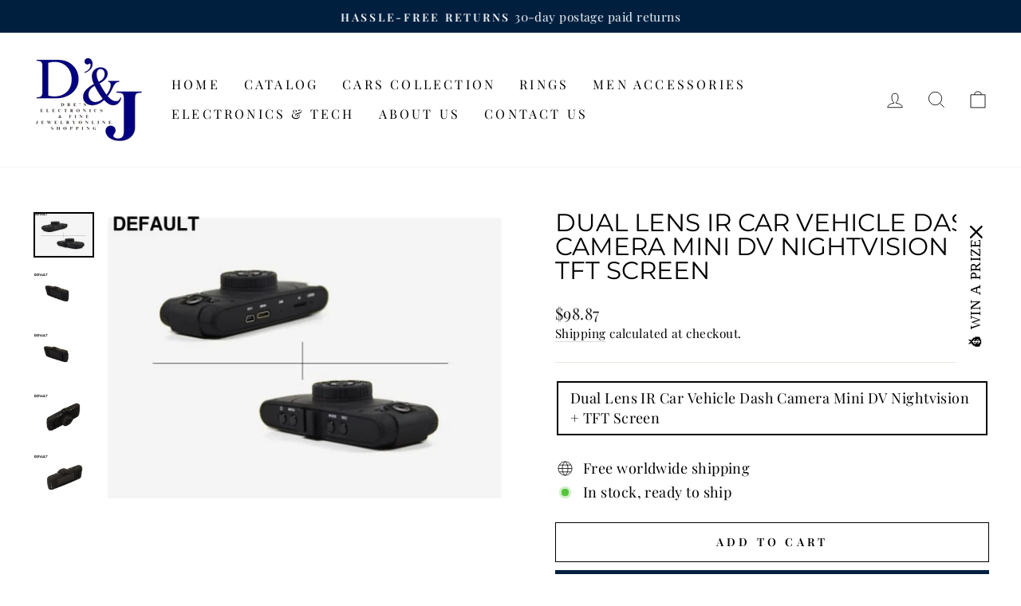

--- FILE ---
content_type: text/html; charset=utf-8
request_url: https://dre24.com/en-mx/products/dual-lens-ir-car-vehicle-dash-camera-mini-dv-nightvision-tft-screen
body_size: 30548
content:
<!doctype html>
<html class="no-js" lang="en" dir="ltr">
<head>
  <meta charset="utf-8">
  <meta http-equiv="X-UA-Compatible" content="IE=edge,chrome=1">
  <meta name="viewport" content="width=device-width,initial-scale=1">
  <meta name="theme-color" content="#001f3f">
  <link rel="canonical" href="https://dre24.com/en-mx/products/dual-lens-ir-car-vehicle-dash-camera-mini-dv-nightvision-tft-screen">
  <link rel="preconnect" href="https://cdn.shopify.com" crossorigin>
  <link rel="preconnect" href="https://fonts.shopifycdn.com" crossorigin>
  <link rel="dns-prefetch" href="https://productreviews.shopifycdn.com">
  <link rel="dns-prefetch" href="https://ajax.googleapis.com">
  <link rel="dns-prefetch" href="https://maps.googleapis.com">
  <link rel="dns-prefetch" href="https://maps.gstatic.com"><link rel="shortcut icon" href="//dre24.com/cdn/shop/files/He0f9e5152748402596cac8daaab15cf20_32x32.webp?v=1759363109" type="image/png" /><title>Dual Lens IR Car Vehicle Dash Camera Mini DV Nightvision + TFT Screen Car DVR Cameras Car DVR
&ndash; DRE&#39;s Electronics and Fine Jewelry
</title>
<meta name="description" content="Dual Lens IR Car Vehicle Dash Camera Mini DV Nightvision + TFT Screen Dual Lens IR Car Vehicle Dash Camera Mini DV Nightvision + TFT Screen Dual Lens IR Car Vehicle Dash Camera Mini DV Nightvision + TFT Screen Dual Lens IR Car Vehicle Dash Camera Mini DV Nightvision + TFT Screen Dual Lens IR Car Vehicle Dash Camera Mini DV Nightvision + TFT Screen Dual Lens"><meta property="og:site_name" content="DRE&#39;s Electronics and Fine Jewelry">
  <meta property="og:url" content="https://dre24.com/en-mx/products/dual-lens-ir-car-vehicle-dash-camera-mini-dv-nightvision-tft-screen">
  <meta property="og:title" content="Dual Lens IR Car Vehicle Dash Camera Mini DV Nightvision + TFT Screen">
  <meta property="og:type" content="product">
  <meta property="og:description" content="Dual Lens IR Car Vehicle Dash Camera Mini DV Nightvision + TFT Screen Dual Lens IR Car Vehicle Dash Camera Mini DV Nightvision + TFT Screen Dual Lens IR Car Vehicle Dash Camera Mini DV Nightvision + TFT Screen Dual Lens IR Car Vehicle Dash Camera Mini DV Nightvision + TFT Screen Dual Lens IR Car Vehicle Dash Camera Mini DV Nightvision + TFT Screen Dual Lens"><meta property="og:image" content="http://dre24.com/cdn/shop/files/dual-lens-ir-car-vehicle-dash-camera-mini-dv-nightvision-tft-screen-dvr-cameras-doba-com-dres-electronics-and-fine-jewelry-989.jpg?v=1760022439">
    <meta property="og:image:secure_url" content="https://dre24.com/cdn/shop/files/dual-lens-ir-car-vehicle-dash-camera-mini-dv-nightvision-tft-screen-dvr-cameras-doba-com-dres-electronics-and-fine-jewelry-989.jpg?v=1760022439">
    <meta property="og:image:width" content="650">
    <meta property="og:image:height" content="487"><meta name="twitter:site" content="@">
  <meta name="twitter:card" content="summary_large_image">
  <meta name="twitter:title" content="Dual Lens IR Car Vehicle Dash Camera Mini DV Nightvision + TFT Screen">
  <meta name="twitter:description" content="Dual Lens IR Car Vehicle Dash Camera Mini DV Nightvision + TFT Screen Dual Lens IR Car Vehicle Dash Camera Mini DV Nightvision + TFT Screen Dual Lens IR Car Vehicle Dash Camera Mini DV Nightvision + TFT Screen Dual Lens IR Car Vehicle Dash Camera Mini DV Nightvision + TFT Screen Dual Lens IR Car Vehicle Dash Camera Mini DV Nightvision + TFT Screen Dual Lens">
<style data-shopify>@font-face {
  font-family: Montserrat;
  font-weight: 400;
  font-style: normal;
  font-display: swap;
  src: url("//dre24.com/cdn/fonts/montserrat/montserrat_n4.81949fa0ac9fd2021e16436151e8eaa539321637.woff2") format("woff2"),
       url("//dre24.com/cdn/fonts/montserrat/montserrat_n4.a6c632ca7b62da89c3594789ba828388aac693fe.woff") format("woff");
}

  @font-face {
  font-family: "Playfair Display";
  font-weight: 400;
  font-style: normal;
  font-display: swap;
  src: url("//dre24.com/cdn/fonts/playfair_display/playfairdisplay_n4.9980f3e16959dc89137cc1369bfc3ae98af1deb9.woff2") format("woff2"),
       url("//dre24.com/cdn/fonts/playfair_display/playfairdisplay_n4.c562b7c8e5637886a811d2a017f9e023166064ee.woff") format("woff");
}


  @font-face {
  font-family: "Playfair Display";
  font-weight: 600;
  font-style: normal;
  font-display: swap;
  src: url("//dre24.com/cdn/fonts/playfair_display/playfairdisplay_n6.41e9dda2e7301ca861c0ec25a53c1bdf16b6624d.woff2") format("woff2"),
       url("//dre24.com/cdn/fonts/playfair_display/playfairdisplay_n6.3fecbbfefcd2c3e39326078af5db97c0302e18b5.woff") format("woff");
}

  @font-face {
  font-family: "Playfair Display";
  font-weight: 400;
  font-style: italic;
  font-display: swap;
  src: url("//dre24.com/cdn/fonts/playfair_display/playfairdisplay_i4.804ea8da9192aaed0368534aa085b3c1f3411619.woff2") format("woff2"),
       url("//dre24.com/cdn/fonts/playfair_display/playfairdisplay_i4.5538cb7a825d13d8a2333cd8a94065a93a95c710.woff") format("woff");
}

  @font-face {
  font-family: "Playfair Display";
  font-weight: 600;
  font-style: italic;
  font-display: swap;
  src: url("//dre24.com/cdn/fonts/playfair_display/playfairdisplay_i6.e139889de066849bfa40e4922acb535e30fe59b4.woff2") format("woff2"),
       url("//dre24.com/cdn/fonts/playfair_display/playfairdisplay_i6.241aa0a92d0a28d4bc4c79030f71570c08f31eeb.woff") format("woff");
}

</style><link href="//dre24.com/cdn/shop/t/21/assets/theme.css?v=166901222506645182801759378886" rel="stylesheet" type="text/css" media="all" />
<style data-shopify>:root {
    --typeHeaderPrimary: Montserrat;
    --typeHeaderFallback: sans-serif;
    --typeHeaderSize: 36px;
    --typeHeaderWeight: 400;
    --typeHeaderLineHeight: 1;
    --typeHeaderSpacing: 0.0em;

    --typeBasePrimary:"Playfair Display";
    --typeBaseFallback:serif;
    --typeBaseSize: 18px;
    --typeBaseWeight: 400;
    --typeBaseSpacing: 0.025em;
    --typeBaseLineHeight: 1.4;

    --typeCollectionTitle: 20px;

    --iconWeight: 2px;
    --iconLinecaps: miter;

    
      --buttonRadius: 0px;
    

    --colorGridOverlayOpacity: 0.1;
  }

  .placeholder-content {
    background-image: linear-gradient(100deg, #ffffff 40%, #f7f7f7 63%, #ffffff 79%);
  }</style><script>
    document.documentElement.className = document.documentElement.className.replace('no-js', 'js');

    window.theme = window.theme || {};
    theme.routes = {
      home: "/en-mx",
      cart: "/en-mx/cart.js",
      cartPage: "/en-mx/cart",
      cartAdd: "/en-mx/cart/add.js",
      cartChange: "/en-mx/cart/change.js",
      search: "/en-mx/search"
    };
    theme.strings = {
      soldOut: "Sold Out",
      unavailable: "Unavailable",
      inStockLabel: "In stock, ready to ship",
      oneStockLabel: "Low stock - [count] item left",
      otherStockLabel: "Low stock - [count] items left",
      willNotShipUntil: "Ready to ship [date]",
      willBeInStockAfter: "Back in stock [date]",
      waitingForStock: "Inventory on the way",
      savePrice: "Save [saved_amount]",
      cartEmpty: "Your cart is currently empty.",
      cartTermsConfirmation: "You must agree with the terms and conditions of sales to check out",
      searchCollections: "Collections:",
      searchPages: "Pages:",
      searchArticles: "Articles:",
      productFrom: "from ",
    };
    theme.settings = {
      cartType: "drawer",
      isCustomerTemplate: false,
      moneyFormat: "${{amount}}",
      saveType: "dollar",
      productImageSize: "square",
      productImageCover: false,
      predictiveSearch: true,
      predictiveSearchType: "product,article,page,collection",
      predictiveSearchVendor: false,
      predictiveSearchPrice: false,
      quickView: true,
      themeName: 'Impulse',
      themeVersion: "7.1.0"
    };
  </script>

  <script>window.performance && window.performance.mark && window.performance.mark('shopify.content_for_header.start');</script><meta name="google-site-verification" content="IVUkdbASk4s5AP30LfRCCLLpO7R2mgJtSuyMRqI98sE">
<meta name="google-site-verification" content="IVUkdbASk4s5AP30LfRCCLLpO7R2mgJtSuyMRqI98sE">
<meta name="facebook-domain-verification" content="53adph0irhys38yfm2uw0y6o64ss9b">
<meta name="facebook-domain-verification" content="4a4evwxiqny8lz7gqijvenbf3399c1">
<meta name="google-site-verification" content="zlnMTEsFwcX3VteLJJBuECvzRBou-iw_jJ0epx9W1Dc">
<meta name="google-site-verification" content="z55qu8iCrgbTUni2zqViuNbvy5Iy-yGKKE4v4MfPXcY">
<meta id="shopify-digital-wallet" name="shopify-digital-wallet" content="/29080192/digital_wallets/dialog">
<meta name="shopify-checkout-api-token" content="10535c72e9360448adc52d934452cf59">
<meta id="in-context-paypal-metadata" data-shop-id="29080192" data-venmo-supported="true" data-environment="production" data-locale="en_US" data-paypal-v4="true" data-currency="USD">
<link rel="alternate" hreflang="x-default" href="https://dre24.com/products/dual-lens-ir-car-vehicle-dash-camera-mini-dv-nightvision-tft-screen">
<link rel="alternate" hreflang="en" href="https://dre24.com/products/dual-lens-ir-car-vehicle-dash-camera-mini-dv-nightvision-tft-screen">
<link rel="alternate" hreflang="en-GB" href="https://dre24.com/en-gb/products/dual-lens-ir-car-vehicle-dash-camera-mini-dv-nightvision-tft-screen">
<link rel="alternate" hreflang="en-DZ" href="https://dre24.com/en-dz/products/dual-lens-ir-car-vehicle-dash-camera-mini-dv-nightvision-tft-screen">
<link rel="alternate" hreflang="en-MX" href="https://dre24.com/en-mx/products/dual-lens-ir-car-vehicle-dash-camera-mini-dv-nightvision-tft-screen">
<link rel="alternate" type="application/json+oembed" href="https://dre24.com/en-mx/products/dual-lens-ir-car-vehicle-dash-camera-mini-dv-nightvision-tft-screen.oembed">
<script async="async" src="/checkouts/internal/preloads.js?locale=en-MX"></script>
<script id="shopify-features" type="application/json">{"accessToken":"10535c72e9360448adc52d934452cf59","betas":["rich-media-storefront-analytics"],"domain":"dre24.com","predictiveSearch":true,"shopId":29080192,"locale":"en"}</script>
<script>var Shopify = Shopify || {};
Shopify.shop = "dres-electronics-and-fine-jewelry.myshopify.com";
Shopify.locale = "en";
Shopify.currency = {"active":"USD","rate":"1.0"};
Shopify.country = "MX";
Shopify.theme = {"name":"impulse-theme","id":154782236920,"schema_name":"Impulse","schema_version":"7.1.0","theme_store_id":null,"role":"main"};
Shopify.theme.handle = "null";
Shopify.theme.style = {"id":null,"handle":null};
Shopify.cdnHost = "dre24.com/cdn";
Shopify.routes = Shopify.routes || {};
Shopify.routes.root = "/en-mx/";</script>
<script type="module">!function(o){(o.Shopify=o.Shopify||{}).modules=!0}(window);</script>
<script>!function(o){function n(){var o=[];function n(){o.push(Array.prototype.slice.apply(arguments))}return n.q=o,n}var t=o.Shopify=o.Shopify||{};t.loadFeatures=n(),t.autoloadFeatures=n()}(window);</script>
<script id="shop-js-analytics" type="application/json">{"pageType":"product"}</script>
<script defer="defer" async type="module" src="//dre24.com/cdn/shopifycloud/shop-js/modules/v2/client.init-shop-cart-sync_BdyHc3Nr.en.esm.js"></script>
<script defer="defer" async type="module" src="//dre24.com/cdn/shopifycloud/shop-js/modules/v2/chunk.common_Daul8nwZ.esm.js"></script>
<script type="module">
  await import("//dre24.com/cdn/shopifycloud/shop-js/modules/v2/client.init-shop-cart-sync_BdyHc3Nr.en.esm.js");
await import("//dre24.com/cdn/shopifycloud/shop-js/modules/v2/chunk.common_Daul8nwZ.esm.js");

  window.Shopify.SignInWithShop?.initShopCartSync?.({"fedCMEnabled":true,"windoidEnabled":true});

</script>
<script>(function() {
  var isLoaded = false;
  function asyncLoad() {
    if (isLoaded) return;
    isLoaded = true;
    var urls = ["https:\/\/sdks.automizely.com\/conversions\/v1\/conversions.js?app_connection_id=384a97ce3aa84c578dac03de6f516623\u0026mapped_org_id=81e750d2ee1ab5081bbc764861382306_v1\u0026shop=dres-electronics-and-fine-jewelry.myshopify.com","https:\/\/cdn.seel.com\/releases\/scripts\/shopify-bp\/bp-embedded.min.js?shop=dres-electronics-and-fine-jewelry.myshopify.com","https:\/\/chimpstatic.com\/mcjs-connected\/js\/users\/55120f8cab86ae3a4daa55a8b\/7d67c367b4b5292d1f7545b67.js?shop=dres-electronics-and-fine-jewelry.myshopify.com","\/\/cdn.shopify.com\/proxy\/f27fc42e8d17d6cd2afcd3aa6fec2e89714c07a92102ce41f2b9fd0919e55b2c\/bingshoppingtool-t2app-prod.trafficmanager.net\/api\/ShopifyMT\/v1\/uet\/tracking_script?shop=dres-electronics-and-fine-jewelry.myshopify.com\u0026sp-cache-control=cHVibGljLCBtYXgtYWdlPTkwMA","https:\/\/cdn.hextom.com\/js\/ultimatesalesboost.js?shop=dres-electronics-and-fine-jewelry.myshopify.com","https:\/\/storefront.recart.com\/loader.js?domain=dre24.com\u0026account=5aed1808d07368000604fef2\u0026hasGMInitParams=1\u0026shop=dres-electronics-and-fine-jewelry.myshopify.com","https:\/\/storefront.recart.com\/settings\/5aed1808d07368000604fef2\/settings.js?shop=dres-electronics-and-fine-jewelry.myshopify.com"];
    for (var i = 0; i < urls.length; i++) {
      var s = document.createElement('script');
      s.type = 'text/javascript';
      s.async = true;
      s.src = urls[i];
      var x = document.getElementsByTagName('script')[0];
      x.parentNode.insertBefore(s, x);
    }
  };
  if(window.attachEvent) {
    window.attachEvent('onload', asyncLoad);
  } else {
    window.addEventListener('load', asyncLoad, false);
  }
})();</script>
<script id="__st">var __st={"a":29080192,"offset":-21600,"reqid":"a5bf1f84-56d9-45e0-a26f-7eb6820d81ce-1768983448","pageurl":"dre24.com\/en-mx\/products\/dual-lens-ir-car-vehicle-dash-camera-mini-dv-nightvision-tft-screen","u":"982e120816cb","p":"product","rtyp":"product","rid":999802372143};</script>
<script>window.ShopifyPaypalV4VisibilityTracking = true;</script>
<script id="captcha-bootstrap">!function(){'use strict';const t='contact',e='account',n='new_comment',o=[[t,t],['blogs',n],['comments',n],[t,'customer']],c=[[e,'customer_login'],[e,'guest_login'],[e,'recover_customer_password'],[e,'create_customer']],r=t=>t.map((([t,e])=>`form[action*='/${t}']:not([data-nocaptcha='true']) input[name='form_type'][value='${e}']`)).join(','),a=t=>()=>t?[...document.querySelectorAll(t)].map((t=>t.form)):[];function s(){const t=[...o],e=r(t);return a(e)}const i='password',u='form_key',d=['recaptcha-v3-token','g-recaptcha-response','h-captcha-response',i],f=()=>{try{return window.sessionStorage}catch{return}},m='__shopify_v',_=t=>t.elements[u];function p(t,e,n=!1){try{const o=window.sessionStorage,c=JSON.parse(o.getItem(e)),{data:r}=function(t){const{data:e,action:n}=t;return t[m]||n?{data:e,action:n}:{data:t,action:n}}(c);for(const[e,n]of Object.entries(r))t.elements[e]&&(t.elements[e].value=n);n&&o.removeItem(e)}catch(o){console.error('form repopulation failed',{error:o})}}const l='form_type',E='cptcha';function T(t){t.dataset[E]=!0}const w=window,h=w.document,L='Shopify',v='ce_forms',y='captcha';let A=!1;((t,e)=>{const n=(g='f06e6c50-85a8-45c8-87d0-21a2b65856fe',I='https://cdn.shopify.com/shopifycloud/storefront-forms-hcaptcha/ce_storefront_forms_captcha_hcaptcha.v1.5.2.iife.js',D={infoText:'Protected by hCaptcha',privacyText:'Privacy',termsText:'Terms'},(t,e,n)=>{const o=w[L][v],c=o.bindForm;if(c)return c(t,g,e,D).then(n);var r;o.q.push([[t,g,e,D],n]),r=I,A||(h.body.append(Object.assign(h.createElement('script'),{id:'captcha-provider',async:!0,src:r})),A=!0)});var g,I,D;w[L]=w[L]||{},w[L][v]=w[L][v]||{},w[L][v].q=[],w[L][y]=w[L][y]||{},w[L][y].protect=function(t,e){n(t,void 0,e),T(t)},Object.freeze(w[L][y]),function(t,e,n,w,h,L){const[v,y,A,g]=function(t,e,n){const i=e?o:[],u=t?c:[],d=[...i,...u],f=r(d),m=r(i),_=r(d.filter((([t,e])=>n.includes(e))));return[a(f),a(m),a(_),s()]}(w,h,L),I=t=>{const e=t.target;return e instanceof HTMLFormElement?e:e&&e.form},D=t=>v().includes(t);t.addEventListener('submit',(t=>{const e=I(t);if(!e)return;const n=D(e)&&!e.dataset.hcaptchaBound&&!e.dataset.recaptchaBound,o=_(e),c=g().includes(e)&&(!o||!o.value);(n||c)&&t.preventDefault(),c&&!n&&(function(t){try{if(!f())return;!function(t){const e=f();if(!e)return;const n=_(t);if(!n)return;const o=n.value;o&&e.removeItem(o)}(t);const e=Array.from(Array(32),(()=>Math.random().toString(36)[2])).join('');!function(t,e){_(t)||t.append(Object.assign(document.createElement('input'),{type:'hidden',name:u})),t.elements[u].value=e}(t,e),function(t,e){const n=f();if(!n)return;const o=[...t.querySelectorAll(`input[type='${i}']`)].map((({name:t})=>t)),c=[...d,...o],r={};for(const[a,s]of new FormData(t).entries())c.includes(a)||(r[a]=s);n.setItem(e,JSON.stringify({[m]:1,action:t.action,data:r}))}(t,e)}catch(e){console.error('failed to persist form',e)}}(e),e.submit())}));const S=(t,e)=>{t&&!t.dataset[E]&&(n(t,e.some((e=>e===t))),T(t))};for(const o of['focusin','change'])t.addEventListener(o,(t=>{const e=I(t);D(e)&&S(e,y())}));const B=e.get('form_key'),M=e.get(l),P=B&&M;t.addEventListener('DOMContentLoaded',(()=>{const t=y();if(P)for(const e of t)e.elements[l].value===M&&p(e,B);[...new Set([...A(),...v().filter((t=>'true'===t.dataset.shopifyCaptcha))])].forEach((e=>S(e,t)))}))}(h,new URLSearchParams(w.location.search),n,t,e,['guest_login'])})(!0,!0)}();</script>
<script integrity="sha256-4kQ18oKyAcykRKYeNunJcIwy7WH5gtpwJnB7kiuLZ1E=" data-source-attribution="shopify.loadfeatures" defer="defer" src="//dre24.com/cdn/shopifycloud/storefront/assets/storefront/load_feature-a0a9edcb.js" crossorigin="anonymous"></script>
<script data-source-attribution="shopify.dynamic_checkout.dynamic.init">var Shopify=Shopify||{};Shopify.PaymentButton=Shopify.PaymentButton||{isStorefrontPortableWallets:!0,init:function(){window.Shopify.PaymentButton.init=function(){};var t=document.createElement("script");t.src="https://dre24.com/cdn/shopifycloud/portable-wallets/latest/portable-wallets.en.js",t.type="module",document.head.appendChild(t)}};
</script>
<script data-source-attribution="shopify.dynamic_checkout.buyer_consent">
  function portableWalletsHideBuyerConsent(e){var t=document.getElementById("shopify-buyer-consent"),n=document.getElementById("shopify-subscription-policy-button");t&&n&&(t.classList.add("hidden"),t.setAttribute("aria-hidden","true"),n.removeEventListener("click",e))}function portableWalletsShowBuyerConsent(e){var t=document.getElementById("shopify-buyer-consent"),n=document.getElementById("shopify-subscription-policy-button");t&&n&&(t.classList.remove("hidden"),t.removeAttribute("aria-hidden"),n.addEventListener("click",e))}window.Shopify?.PaymentButton&&(window.Shopify.PaymentButton.hideBuyerConsent=portableWalletsHideBuyerConsent,window.Shopify.PaymentButton.showBuyerConsent=portableWalletsShowBuyerConsent);
</script>
<script>
  function portableWalletsCleanup(e){e&&e.src&&console.error("Failed to load portable wallets script "+e.src);var t=document.querySelectorAll("shopify-accelerated-checkout .shopify-payment-button__skeleton, shopify-accelerated-checkout-cart .wallet-cart-button__skeleton"),e=document.getElementById("shopify-buyer-consent");for(let e=0;e<t.length;e++)t[e].remove();e&&e.remove()}function portableWalletsNotLoadedAsModule(e){e instanceof ErrorEvent&&"string"==typeof e.message&&e.message.includes("import.meta")&&"string"==typeof e.filename&&e.filename.includes("portable-wallets")&&(window.removeEventListener("error",portableWalletsNotLoadedAsModule),window.Shopify.PaymentButton.failedToLoad=e,"loading"===document.readyState?document.addEventListener("DOMContentLoaded",window.Shopify.PaymentButton.init):window.Shopify.PaymentButton.init())}window.addEventListener("error",portableWalletsNotLoadedAsModule);
</script>

<script type="module" src="https://dre24.com/cdn/shopifycloud/portable-wallets/latest/portable-wallets.en.js" onError="portableWalletsCleanup(this)" crossorigin="anonymous"></script>
<script nomodule>
  document.addEventListener("DOMContentLoaded", portableWalletsCleanup);
</script>

<script id='scb4127' type='text/javascript' async='' src='https://dre24.com/cdn/shopifycloud/privacy-banner/storefront-banner.js'></script><link id="shopify-accelerated-checkout-styles" rel="stylesheet" media="screen" href="https://dre24.com/cdn/shopifycloud/portable-wallets/latest/accelerated-checkout-backwards-compat.css" crossorigin="anonymous">
<style id="shopify-accelerated-checkout-cart">
        #shopify-buyer-consent {
  margin-top: 1em;
  display: inline-block;
  width: 100%;
}

#shopify-buyer-consent.hidden {
  display: none;
}

#shopify-subscription-policy-button {
  background: none;
  border: none;
  padding: 0;
  text-decoration: underline;
  font-size: inherit;
  cursor: pointer;
}

#shopify-subscription-policy-button::before {
  box-shadow: none;
}

      </style>

<script>window.performance && window.performance.mark && window.performance.mark('shopify.content_for_header.end');</script>

  <script src="//dre24.com/cdn/shop/t/21/assets/vendor-scripts-v11.js" defer="defer"></script><script src="//dre24.com/cdn/shop/t/21/assets/theme.js?v=13862351161817530741758837619" defer="defer"></script>
<script src="https://cdn.shopify.com/extensions/19689677-6488-4a31-adf3-fcf4359c5fd9/forms-2295/assets/shopify-forms-loader.js" type="text/javascript" defer="defer"></script>
<script src="https://cdn.shopify.com/extensions/019b8d54-2388-79d8-becc-d32a3afe2c7a/omnisend-50/assets/omnisend-in-shop.js" type="text/javascript" defer="defer"></script>
<link href="https://monorail-edge.shopifysvc.com" rel="dns-prefetch">
<script>(function(){if ("sendBeacon" in navigator && "performance" in window) {try {var session_token_from_headers = performance.getEntriesByType('navigation')[0].serverTiming.find(x => x.name == '_s').description;} catch {var session_token_from_headers = undefined;}var session_cookie_matches = document.cookie.match(/_shopify_s=([^;]*)/);var session_token_from_cookie = session_cookie_matches && session_cookie_matches.length === 2 ? session_cookie_matches[1] : "";var session_token = session_token_from_headers || session_token_from_cookie || "";function handle_abandonment_event(e) {var entries = performance.getEntries().filter(function(entry) {return /monorail-edge.shopifysvc.com/.test(entry.name);});if (!window.abandonment_tracked && entries.length === 0) {window.abandonment_tracked = true;var currentMs = Date.now();var navigation_start = performance.timing.navigationStart;var payload = {shop_id: 29080192,url: window.location.href,navigation_start,duration: currentMs - navigation_start,session_token,page_type: "product"};window.navigator.sendBeacon("https://monorail-edge.shopifysvc.com/v1/produce", JSON.stringify({schema_id: "online_store_buyer_site_abandonment/1.1",payload: payload,metadata: {event_created_at_ms: currentMs,event_sent_at_ms: currentMs}}));}}window.addEventListener('pagehide', handle_abandonment_event);}}());</script>
<script id="web-pixels-manager-setup">(function e(e,d,r,n,o){if(void 0===o&&(o={}),!Boolean(null===(a=null===(i=window.Shopify)||void 0===i?void 0:i.analytics)||void 0===a?void 0:a.replayQueue)){var i,a;window.Shopify=window.Shopify||{};var t=window.Shopify;t.analytics=t.analytics||{};var s=t.analytics;s.replayQueue=[],s.publish=function(e,d,r){return s.replayQueue.push([e,d,r]),!0};try{self.performance.mark("wpm:start")}catch(e){}var l=function(){var e={modern:/Edge?\/(1{2}[4-9]|1[2-9]\d|[2-9]\d{2}|\d{4,})\.\d+(\.\d+|)|Firefox\/(1{2}[4-9]|1[2-9]\d|[2-9]\d{2}|\d{4,})\.\d+(\.\d+|)|Chrom(ium|e)\/(9{2}|\d{3,})\.\d+(\.\d+|)|(Maci|X1{2}).+ Version\/(15\.\d+|(1[6-9]|[2-9]\d|\d{3,})\.\d+)([,.]\d+|)( \(\w+\)|)( Mobile\/\w+|) Safari\/|Chrome.+OPR\/(9{2}|\d{3,})\.\d+\.\d+|(CPU[ +]OS|iPhone[ +]OS|CPU[ +]iPhone|CPU IPhone OS|CPU iPad OS)[ +]+(15[._]\d+|(1[6-9]|[2-9]\d|\d{3,})[._]\d+)([._]\d+|)|Android:?[ /-](13[3-9]|1[4-9]\d|[2-9]\d{2}|\d{4,})(\.\d+|)(\.\d+|)|Android.+Firefox\/(13[5-9]|1[4-9]\d|[2-9]\d{2}|\d{4,})\.\d+(\.\d+|)|Android.+Chrom(ium|e)\/(13[3-9]|1[4-9]\d|[2-9]\d{2}|\d{4,})\.\d+(\.\d+|)|SamsungBrowser\/([2-9]\d|\d{3,})\.\d+/,legacy:/Edge?\/(1[6-9]|[2-9]\d|\d{3,})\.\d+(\.\d+|)|Firefox\/(5[4-9]|[6-9]\d|\d{3,})\.\d+(\.\d+|)|Chrom(ium|e)\/(5[1-9]|[6-9]\d|\d{3,})\.\d+(\.\d+|)([\d.]+$|.*Safari\/(?![\d.]+ Edge\/[\d.]+$))|(Maci|X1{2}).+ Version\/(10\.\d+|(1[1-9]|[2-9]\d|\d{3,})\.\d+)([,.]\d+|)( \(\w+\)|)( Mobile\/\w+|) Safari\/|Chrome.+OPR\/(3[89]|[4-9]\d|\d{3,})\.\d+\.\d+|(CPU[ +]OS|iPhone[ +]OS|CPU[ +]iPhone|CPU IPhone OS|CPU iPad OS)[ +]+(10[._]\d+|(1[1-9]|[2-9]\d|\d{3,})[._]\d+)([._]\d+|)|Android:?[ /-](13[3-9]|1[4-9]\d|[2-9]\d{2}|\d{4,})(\.\d+|)(\.\d+|)|Mobile Safari.+OPR\/([89]\d|\d{3,})\.\d+\.\d+|Android.+Firefox\/(13[5-9]|1[4-9]\d|[2-9]\d{2}|\d{4,})\.\d+(\.\d+|)|Android.+Chrom(ium|e)\/(13[3-9]|1[4-9]\d|[2-9]\d{2}|\d{4,})\.\d+(\.\d+|)|Android.+(UC? ?Browser|UCWEB|U3)[ /]?(15\.([5-9]|\d{2,})|(1[6-9]|[2-9]\d|\d{3,})\.\d+)\.\d+|SamsungBrowser\/(5\.\d+|([6-9]|\d{2,})\.\d+)|Android.+MQ{2}Browser\/(14(\.(9|\d{2,})|)|(1[5-9]|[2-9]\d|\d{3,})(\.\d+|))(\.\d+|)|K[Aa][Ii]OS\/(3\.\d+|([4-9]|\d{2,})\.\d+)(\.\d+|)/},d=e.modern,r=e.legacy,n=navigator.userAgent;return n.match(d)?"modern":n.match(r)?"legacy":"unknown"}(),u="modern"===l?"modern":"legacy",c=(null!=n?n:{modern:"",legacy:""})[u],f=function(e){return[e.baseUrl,"/wpm","/b",e.hashVersion,"modern"===e.buildTarget?"m":"l",".js"].join("")}({baseUrl:d,hashVersion:r,buildTarget:u}),m=function(e){var d=e.version,r=e.bundleTarget,n=e.surface,o=e.pageUrl,i=e.monorailEndpoint;return{emit:function(e){var a=e.status,t=e.errorMsg,s=(new Date).getTime(),l=JSON.stringify({metadata:{event_sent_at_ms:s},events:[{schema_id:"web_pixels_manager_load/3.1",payload:{version:d,bundle_target:r,page_url:o,status:a,surface:n,error_msg:t},metadata:{event_created_at_ms:s}}]});if(!i)return console&&console.warn&&console.warn("[Web Pixels Manager] No Monorail endpoint provided, skipping logging."),!1;try{return self.navigator.sendBeacon.bind(self.navigator)(i,l)}catch(e){}var u=new XMLHttpRequest;try{return u.open("POST",i,!0),u.setRequestHeader("Content-Type","text/plain"),u.send(l),!0}catch(e){return console&&console.warn&&console.warn("[Web Pixels Manager] Got an unhandled error while logging to Monorail."),!1}}}}({version:r,bundleTarget:l,surface:e.surface,pageUrl:self.location.href,monorailEndpoint:e.monorailEndpoint});try{o.browserTarget=l,function(e){var d=e.src,r=e.async,n=void 0===r||r,o=e.onload,i=e.onerror,a=e.sri,t=e.scriptDataAttributes,s=void 0===t?{}:t,l=document.createElement("script"),u=document.querySelector("head"),c=document.querySelector("body");if(l.async=n,l.src=d,a&&(l.integrity=a,l.crossOrigin="anonymous"),s)for(var f in s)if(Object.prototype.hasOwnProperty.call(s,f))try{l.dataset[f]=s[f]}catch(e){}if(o&&l.addEventListener("load",o),i&&l.addEventListener("error",i),u)u.appendChild(l);else{if(!c)throw new Error("Did not find a head or body element to append the script");c.appendChild(l)}}({src:f,async:!0,onload:function(){if(!function(){var e,d;return Boolean(null===(d=null===(e=window.Shopify)||void 0===e?void 0:e.analytics)||void 0===d?void 0:d.initialized)}()){var d=window.webPixelsManager.init(e)||void 0;if(d){var r=window.Shopify.analytics;r.replayQueue.forEach((function(e){var r=e[0],n=e[1],o=e[2];d.publishCustomEvent(r,n,o)})),r.replayQueue=[],r.publish=d.publishCustomEvent,r.visitor=d.visitor,r.initialized=!0}}},onerror:function(){return m.emit({status:"failed",errorMsg:"".concat(f," has failed to load")})},sri:function(e){var d=/^sha384-[A-Za-z0-9+/=]+$/;return"string"==typeof e&&d.test(e)}(c)?c:"",scriptDataAttributes:o}),m.emit({status:"loading"})}catch(e){m.emit({status:"failed",errorMsg:(null==e?void 0:e.message)||"Unknown error"})}}})({shopId: 29080192,storefrontBaseUrl: "https://dre24.com",extensionsBaseUrl: "https://extensions.shopifycdn.com/cdn/shopifycloud/web-pixels-manager",monorailEndpoint: "https://monorail-edge.shopifysvc.com/unstable/produce_batch",surface: "storefront-renderer",enabledBetaFlags: ["2dca8a86"],webPixelsConfigList: [{"id":"1036353784","configuration":"{\"hashed_organization_id\":\"81e750d2ee1ab5081bbc764861382306_v1\",\"app_key\":\"dres-electronics-and-fine-jewelry\",\"allow_collect_personal_data\":\"true\"}","eventPayloadVersion":"v1","runtimeContext":"STRICT","scriptVersion":"6f6660f15c595d517f203f6e1abcb171","type":"APP","apiClientId":2814809,"privacyPurposes":["ANALYTICS","MARKETING","SALE_OF_DATA"],"dataSharingAdjustments":{"protectedCustomerApprovalScopes":["read_customer_address","read_customer_email","read_customer_name","read_customer_personal_data","read_customer_phone"]}},{"id":"506167544","configuration":"{\"config\":\"{\\\"google_tag_ids\\\":[\\\"G-93SZJL7NTX\\\",\\\"AW-10884205312\\\",\\\"GT-TBB23HWZ\\\",\\\"AW-847564611\\\",\\\"G-0ZYFTQNEHP\\\",\\\"GT-5R89X4B\\\"],\\\"target_country\\\":\\\"US\\\",\\\"gtag_events\\\":[{\\\"type\\\":\\\"search\\\",\\\"action_label\\\":[\\\"G-93SZJL7NTX\\\",\\\"AW-10884205312\\\/RaUQCLK6zrMDEICW_8Uo\\\",\\\"G-0ZYFTQNEHP\\\",\\\"MC-YVD4BKG48J\\\"]},{\\\"type\\\":\\\"begin_checkout\\\",\\\"action_label\\\":[\\\"G-93SZJL7NTX\\\",\\\"AW-10884205312\\\/EIlmCK-6zrMDEICW_8Uo\\\",\\\"G-0ZYFTQNEHP\\\",\\\"MC-YVD4BKG48J\\\"]},{\\\"type\\\":\\\"view_item\\\",\\\"action_label\\\":[\\\"G-93SZJL7NTX\\\",\\\"AW-10884205312\\\/R-IvCKm6zrMDEICW_8Uo\\\",\\\"MC-T6EN66XR57\\\",\\\"AW-847564611\\\/9NfXCNqB-MkBEMOek5QD\\\",\\\"G-0ZYFTQNEHP\\\",\\\"MC-YVD4BKG48J\\\"]},{\\\"type\\\":\\\"purchase\\\",\\\"action_label\\\":[\\\"G-93SZJL7NTX\\\",\\\"AW-10884205312\\\/3baHCKa6zrMDEICW_8Uo\\\",\\\"MC-T6EN66XR57\\\",\\\"G-0ZYFTQNEHP\\\",\\\"MC-YVD4BKG48J\\\"]},{\\\"type\\\":\\\"page_view\\\",\\\"action_label\\\":[\\\"G-93SZJL7NTX\\\",\\\"AW-10884205312\\\/milfCKO6zrMDEICW_8Uo\\\",\\\"MC-T6EN66XR57\\\",\\\"G-0ZYFTQNEHP\\\",\\\"MC-YVD4BKG48J\\\"]},{\\\"type\\\":\\\"add_payment_info\\\",\\\"action_label\\\":[\\\"G-93SZJL7NTX\\\",\\\"AW-10884205312\\\/uKb1CLW6zrMDEICW_8Uo\\\",\\\"G-0ZYFTQNEHP\\\",\\\"MC-YVD4BKG48J\\\"]},{\\\"type\\\":\\\"add_to_cart\\\",\\\"action_label\\\":[\\\"G-93SZJL7NTX\\\",\\\"AW-10884205312\\\/27HGCKy6zrMDEICW_8Uo\\\",\\\"G-0ZYFTQNEHP\\\",\\\"MC-YVD4BKG48J\\\"]}],\\\"enable_monitoring_mode\\\":false}\"}","eventPayloadVersion":"v1","runtimeContext":"OPEN","scriptVersion":"b2a88bafab3e21179ed38636efcd8a93","type":"APP","apiClientId":1780363,"privacyPurposes":[],"dataSharingAdjustments":{"protectedCustomerApprovalScopes":["read_customer_address","read_customer_email","read_customer_name","read_customer_personal_data","read_customer_phone"]}},{"id":"445743352","configuration":"{\"pixelCode\":\"C74CRBISDV1C0LAG72MG\"}","eventPayloadVersion":"v1","runtimeContext":"STRICT","scriptVersion":"22e92c2ad45662f435e4801458fb78cc","type":"APP","apiClientId":4383523,"privacyPurposes":["ANALYTICS","MARKETING","SALE_OF_DATA"],"dataSharingAdjustments":{"protectedCustomerApprovalScopes":["read_customer_address","read_customer_email","read_customer_name","read_customer_personal_data","read_customer_phone"]}},{"id":"322306296","configuration":"{\"apiURL\":\"https:\/\/api.omnisend.com\",\"appURL\":\"https:\/\/app.omnisend.com\",\"brandID\":\"65d9814f06e3bddc4a9e588d\",\"trackingURL\":\"https:\/\/wt.omnisendlink.com\"}","eventPayloadVersion":"v1","runtimeContext":"STRICT","scriptVersion":"aa9feb15e63a302383aa48b053211bbb","type":"APP","apiClientId":186001,"privacyPurposes":["ANALYTICS","MARKETING","SALE_OF_DATA"],"dataSharingAdjustments":{"protectedCustomerApprovalScopes":["read_customer_address","read_customer_email","read_customer_name","read_customer_personal_data","read_customer_phone"]}},{"id":"231768312","configuration":"{\"pixel_id\":\"1651330081992740\",\"pixel_type\":\"facebook_pixel\"}","eventPayloadVersion":"v1","runtimeContext":"OPEN","scriptVersion":"ca16bc87fe92b6042fbaa3acc2fbdaa6","type":"APP","apiClientId":2329312,"privacyPurposes":["ANALYTICS","MARKETING","SALE_OF_DATA"],"dataSharingAdjustments":{"protectedCustomerApprovalScopes":["read_customer_address","read_customer_email","read_customer_name","read_customer_personal_data","read_customer_phone"]}},{"id":"71663864","configuration":"{\"tagID\":\"2613075063564\"}","eventPayloadVersion":"v1","runtimeContext":"STRICT","scriptVersion":"18031546ee651571ed29edbe71a3550b","type":"APP","apiClientId":3009811,"privacyPurposes":["ANALYTICS","MARKETING","SALE_OF_DATA"],"dataSharingAdjustments":{"protectedCustomerApprovalScopes":["read_customer_address","read_customer_email","read_customer_name","read_customer_personal_data","read_customer_phone"]}},{"id":"shopify-app-pixel","configuration":"{}","eventPayloadVersion":"v1","runtimeContext":"STRICT","scriptVersion":"0450","apiClientId":"shopify-pixel","type":"APP","privacyPurposes":["ANALYTICS","MARKETING"]},{"id":"shopify-custom-pixel","eventPayloadVersion":"v1","runtimeContext":"LAX","scriptVersion":"0450","apiClientId":"shopify-pixel","type":"CUSTOM","privacyPurposes":["ANALYTICS","MARKETING"]}],isMerchantRequest: false,initData: {"shop":{"name":"DRE's Electronics and Fine Jewelry","paymentSettings":{"currencyCode":"USD"},"myshopifyDomain":"dres-electronics-and-fine-jewelry.myshopify.com","countryCode":"US","storefrontUrl":"https:\/\/dre24.com\/en-mx"},"customer":null,"cart":null,"checkout":null,"productVariants":[{"price":{"amount":98.87,"currencyCode":"USD"},"product":{"title":"Dual Lens IR Car Vehicle Dash Camera Mini DV Nightvision + TFT Screen","vendor":"Doba .com","id":"999802372143","untranslatedTitle":"Dual Lens IR Car Vehicle Dash Camera Mini DV Nightvision + TFT Screen","url":"\/en-mx\/products\/dual-lens-ir-car-vehicle-dash-camera-mini-dv-nightvision-tft-screen","type":"Car DVR Cameras"},"id":"9707231379503","image":{"src":"\/\/dre24.com\/cdn\/shop\/files\/dual-lens-ir-car-vehicle-dash-camera-mini-dv-nightvision-tft-screen-dvr-cameras-doba-com-dres-electronics-and-fine-jewelry-989.jpg?v=1760022439"},"sku":"44183255","title":"Dual Lens IR Car Vehicle Dash Camera Mini DV Nightvision + TFT Screen","untranslatedTitle":"Dual Lens IR Car Vehicle Dash Camera Mini DV Nightvision + TFT Screen"}],"purchasingCompany":null},},"https://dre24.com/cdn","fcfee988w5aeb613cpc8e4bc33m6693e112",{"modern":"","legacy":""},{"shopId":"29080192","storefrontBaseUrl":"https:\/\/dre24.com","extensionBaseUrl":"https:\/\/extensions.shopifycdn.com\/cdn\/shopifycloud\/web-pixels-manager","surface":"storefront-renderer","enabledBetaFlags":"[\"2dca8a86\"]","isMerchantRequest":"false","hashVersion":"fcfee988w5aeb613cpc8e4bc33m6693e112","publish":"custom","events":"[[\"page_viewed\",{}],[\"product_viewed\",{\"productVariant\":{\"price\":{\"amount\":98.87,\"currencyCode\":\"USD\"},\"product\":{\"title\":\"Dual Lens IR Car Vehicle Dash Camera Mini DV Nightvision + TFT Screen\",\"vendor\":\"Doba .com\",\"id\":\"999802372143\",\"untranslatedTitle\":\"Dual Lens IR Car Vehicle Dash Camera Mini DV Nightvision + TFT Screen\",\"url\":\"\/en-mx\/products\/dual-lens-ir-car-vehicle-dash-camera-mini-dv-nightvision-tft-screen\",\"type\":\"Car DVR Cameras\"},\"id\":\"9707231379503\",\"image\":{\"src\":\"\/\/dre24.com\/cdn\/shop\/files\/dual-lens-ir-car-vehicle-dash-camera-mini-dv-nightvision-tft-screen-dvr-cameras-doba-com-dres-electronics-and-fine-jewelry-989.jpg?v=1760022439\"},\"sku\":\"44183255\",\"title\":\"Dual Lens IR Car Vehicle Dash Camera Mini DV Nightvision + TFT Screen\",\"untranslatedTitle\":\"Dual Lens IR Car Vehicle Dash Camera Mini DV Nightvision + TFT Screen\"}}]]"});</script><script>
  window.ShopifyAnalytics = window.ShopifyAnalytics || {};
  window.ShopifyAnalytics.meta = window.ShopifyAnalytics.meta || {};
  window.ShopifyAnalytics.meta.currency = 'USD';
  var meta = {"product":{"id":999802372143,"gid":"gid:\/\/shopify\/Product\/999802372143","vendor":"Doba .com","type":"Car DVR Cameras","handle":"dual-lens-ir-car-vehicle-dash-camera-mini-dv-nightvision-tft-screen","variants":[{"id":9707231379503,"price":9887,"name":"Dual Lens IR Car Vehicle Dash Camera Mini DV Nightvision + TFT Screen - Dual Lens IR Car Vehicle Dash Camera Mini DV Nightvision + TFT Screen","public_title":"Dual Lens IR Car Vehicle Dash Camera Mini DV Nightvision + TFT Screen","sku":"44183255"}],"remote":false},"page":{"pageType":"product","resourceType":"product","resourceId":999802372143,"requestId":"a5bf1f84-56d9-45e0-a26f-7eb6820d81ce-1768983448"}};
  for (var attr in meta) {
    window.ShopifyAnalytics.meta[attr] = meta[attr];
  }
</script>
<script class="analytics">
  (function () {
    var customDocumentWrite = function(content) {
      var jquery = null;

      if (window.jQuery) {
        jquery = window.jQuery;
      } else if (window.Checkout && window.Checkout.$) {
        jquery = window.Checkout.$;
      }

      if (jquery) {
        jquery('body').append(content);
      }
    };

    var hasLoggedConversion = function(token) {
      if (token) {
        return document.cookie.indexOf('loggedConversion=' + token) !== -1;
      }
      return false;
    }

    var setCookieIfConversion = function(token) {
      if (token) {
        var twoMonthsFromNow = new Date(Date.now());
        twoMonthsFromNow.setMonth(twoMonthsFromNow.getMonth() + 2);

        document.cookie = 'loggedConversion=' + token + '; expires=' + twoMonthsFromNow;
      }
    }

    var trekkie = window.ShopifyAnalytics.lib = window.trekkie = window.trekkie || [];
    if (trekkie.integrations) {
      return;
    }
    trekkie.methods = [
      'identify',
      'page',
      'ready',
      'track',
      'trackForm',
      'trackLink'
    ];
    trekkie.factory = function(method) {
      return function() {
        var args = Array.prototype.slice.call(arguments);
        args.unshift(method);
        trekkie.push(args);
        return trekkie;
      };
    };
    for (var i = 0; i < trekkie.methods.length; i++) {
      var key = trekkie.methods[i];
      trekkie[key] = trekkie.factory(key);
    }
    trekkie.load = function(config) {
      trekkie.config = config || {};
      trekkie.config.initialDocumentCookie = document.cookie;
      var first = document.getElementsByTagName('script')[0];
      var script = document.createElement('script');
      script.type = 'text/javascript';
      script.onerror = function(e) {
        var scriptFallback = document.createElement('script');
        scriptFallback.type = 'text/javascript';
        scriptFallback.onerror = function(error) {
                var Monorail = {
      produce: function produce(monorailDomain, schemaId, payload) {
        var currentMs = new Date().getTime();
        var event = {
          schema_id: schemaId,
          payload: payload,
          metadata: {
            event_created_at_ms: currentMs,
            event_sent_at_ms: currentMs
          }
        };
        return Monorail.sendRequest("https://" + monorailDomain + "/v1/produce", JSON.stringify(event));
      },
      sendRequest: function sendRequest(endpointUrl, payload) {
        // Try the sendBeacon API
        if (window && window.navigator && typeof window.navigator.sendBeacon === 'function' && typeof window.Blob === 'function' && !Monorail.isIos12()) {
          var blobData = new window.Blob([payload], {
            type: 'text/plain'
          });

          if (window.navigator.sendBeacon(endpointUrl, blobData)) {
            return true;
          } // sendBeacon was not successful

        } // XHR beacon

        var xhr = new XMLHttpRequest();

        try {
          xhr.open('POST', endpointUrl);
          xhr.setRequestHeader('Content-Type', 'text/plain');
          xhr.send(payload);
        } catch (e) {
          console.log(e);
        }

        return false;
      },
      isIos12: function isIos12() {
        return window.navigator.userAgent.lastIndexOf('iPhone; CPU iPhone OS 12_') !== -1 || window.navigator.userAgent.lastIndexOf('iPad; CPU OS 12_') !== -1;
      }
    };
    Monorail.produce('monorail-edge.shopifysvc.com',
      'trekkie_storefront_load_errors/1.1',
      {shop_id: 29080192,
      theme_id: 154782236920,
      app_name: "storefront",
      context_url: window.location.href,
      source_url: "//dre24.com/cdn/s/trekkie.storefront.cd680fe47e6c39ca5d5df5f0a32d569bc48c0f27.min.js"});

        };
        scriptFallback.async = true;
        scriptFallback.src = '//dre24.com/cdn/s/trekkie.storefront.cd680fe47e6c39ca5d5df5f0a32d569bc48c0f27.min.js';
        first.parentNode.insertBefore(scriptFallback, first);
      };
      script.async = true;
      script.src = '//dre24.com/cdn/s/trekkie.storefront.cd680fe47e6c39ca5d5df5f0a32d569bc48c0f27.min.js';
      first.parentNode.insertBefore(script, first);
    };
    trekkie.load(
      {"Trekkie":{"appName":"storefront","development":false,"defaultAttributes":{"shopId":29080192,"isMerchantRequest":null,"themeId":154782236920,"themeCityHash":"17364265662393939531","contentLanguage":"en","currency":"USD","eventMetadataId":"be4321ae-b122-47fb-8ae3-003a65488515"},"isServerSideCookieWritingEnabled":true,"monorailRegion":"shop_domain","enabledBetaFlags":["65f19447"]},"Session Attribution":{},"S2S":{"facebookCapiEnabled":true,"source":"trekkie-storefront-renderer","apiClientId":580111}}
    );

    var loaded = false;
    trekkie.ready(function() {
      if (loaded) return;
      loaded = true;

      window.ShopifyAnalytics.lib = window.trekkie;

      var originalDocumentWrite = document.write;
      document.write = customDocumentWrite;
      try { window.ShopifyAnalytics.merchantGoogleAnalytics.call(this); } catch(error) {};
      document.write = originalDocumentWrite;

      window.ShopifyAnalytics.lib.page(null,{"pageType":"product","resourceType":"product","resourceId":999802372143,"requestId":"a5bf1f84-56d9-45e0-a26f-7eb6820d81ce-1768983448","shopifyEmitted":true});

      var match = window.location.pathname.match(/checkouts\/(.+)\/(thank_you|post_purchase)/)
      var token = match? match[1]: undefined;
      if (!hasLoggedConversion(token)) {
        setCookieIfConversion(token);
        window.ShopifyAnalytics.lib.track("Viewed Product",{"currency":"USD","variantId":9707231379503,"productId":999802372143,"productGid":"gid:\/\/shopify\/Product\/999802372143","name":"Dual Lens IR Car Vehicle Dash Camera Mini DV Nightvision + TFT Screen - Dual Lens IR Car Vehicle Dash Camera Mini DV Nightvision + TFT Screen","price":"98.87","sku":"44183255","brand":"Doba .com","variant":"Dual Lens IR Car Vehicle Dash Camera Mini DV Nightvision + TFT Screen","category":"Car DVR Cameras","nonInteraction":true,"remote":false},undefined,undefined,{"shopifyEmitted":true});
      window.ShopifyAnalytics.lib.track("monorail:\/\/trekkie_storefront_viewed_product\/1.1",{"currency":"USD","variantId":9707231379503,"productId":999802372143,"productGid":"gid:\/\/shopify\/Product\/999802372143","name":"Dual Lens IR Car Vehicle Dash Camera Mini DV Nightvision + TFT Screen - Dual Lens IR Car Vehicle Dash Camera Mini DV Nightvision + TFT Screen","price":"98.87","sku":"44183255","brand":"Doba .com","variant":"Dual Lens IR Car Vehicle Dash Camera Mini DV Nightvision + TFT Screen","category":"Car DVR Cameras","nonInteraction":true,"remote":false,"referer":"https:\/\/dre24.com\/en-mx\/products\/dual-lens-ir-car-vehicle-dash-camera-mini-dv-nightvision-tft-screen"});
      }
    });


        var eventsListenerScript = document.createElement('script');
        eventsListenerScript.async = true;
        eventsListenerScript.src = "//dre24.com/cdn/shopifycloud/storefront/assets/shop_events_listener-3da45d37.js";
        document.getElementsByTagName('head')[0].appendChild(eventsListenerScript);

})();</script>
  <script>
  if (!window.ga || (window.ga && typeof window.ga !== 'function')) {
    window.ga = function ga() {
      (window.ga.q = window.ga.q || []).push(arguments);
      if (window.Shopify && window.Shopify.analytics && typeof window.Shopify.analytics.publish === 'function') {
        window.Shopify.analytics.publish("ga_stub_called", {}, {sendTo: "google_osp_migration"});
      }
      console.error("Shopify's Google Analytics stub called with:", Array.from(arguments), "\nSee https://help.shopify.com/manual/promoting-marketing/pixels/pixel-migration#google for more information.");
    };
    if (window.Shopify && window.Shopify.analytics && typeof window.Shopify.analytics.publish === 'function') {
      window.Shopify.analytics.publish("ga_stub_initialized", {}, {sendTo: "google_osp_migration"});
    }
  }
</script>
<script
  defer
  src="https://dre24.com/cdn/shopifycloud/perf-kit/shopify-perf-kit-3.0.4.min.js"
  data-application="storefront-renderer"
  data-shop-id="29080192"
  data-render-region="gcp-us-central1"
  data-page-type="product"
  data-theme-instance-id="154782236920"
  data-theme-name="Impulse"
  data-theme-version="7.1.0"
  data-monorail-region="shop_domain"
  data-resource-timing-sampling-rate="10"
  data-shs="true"
  data-shs-beacon="true"
  data-shs-export-with-fetch="true"
  data-shs-logs-sample-rate="1"
  data-shs-beacon-endpoint="https://dre24.com/api/collect"
></script>
</head>

<body class="template-product" data-center-text="true" data-button_style="square" data-type_header_capitalize="true" data-type_headers_align_text="true" data-type_product_capitalize="true" data-swatch_style="round" >

  <a class="in-page-link visually-hidden skip-link" href="#MainContent">Skip to content</a>

  <div id="PageContainer" class="page-container">
    <div class="transition-body"><div id="shopify-section-header" class="shopify-section">

<div id="NavDrawer" class="drawer drawer--right">
  <div class="drawer__contents">
    <div class="drawer__fixed-header">
      <div class="drawer__header appear-animation appear-delay-1">
        <div class="h2 drawer__title"></div>
        <div class="drawer__close">
          <button type="button" class="drawer__close-button js-drawer-close">
            <svg aria-hidden="true" focusable="false" role="presentation" class="icon icon-close" viewBox="0 0 64 64"><path d="M19 17.61l27.12 27.13m0-27.12L19 44.74"/></svg>
            <span class="icon__fallback-text">Close menu</span>
          </button>
        </div>
      </div>
    </div>
    <div class="drawer__scrollable">
      <ul class="mobile-nav" role="navigation" aria-label="Primary"><li class="mobile-nav__item appear-animation appear-delay-2"><a href="/en-mx" class="mobile-nav__link mobile-nav__link--top-level">Home</a></li><li class="mobile-nav__item appear-animation appear-delay-3"><a href="/en-mx/collections" class="mobile-nav__link mobile-nav__link--top-level">Catalog</a></li><li class="mobile-nav__item appear-animation appear-delay-4"><div class="mobile-nav__has-sublist"><a href="/en-mx/collections/car-accessories"
                    class="mobile-nav__link mobile-nav__link--top-level"
                    id="Label-en-mx-collections-car-accessories3"
                    >
                    Cars Collection
                  </a>
                  <div class="mobile-nav__toggle">
                    <button type="button"
                      aria-controls="Linklist-en-mx-collections-car-accessories3"
                      aria-labelledby="Label-en-mx-collections-car-accessories3"
                      class="collapsible-trigger collapsible--auto-height"><span class="collapsible-trigger__icon collapsible-trigger__icon--open" role="presentation">
  <svg aria-hidden="true" focusable="false" role="presentation" class="icon icon--wide icon-chevron-down" viewBox="0 0 28 16"><path d="M1.57 1.59l12.76 12.77L27.1 1.59" stroke-width="2" stroke="#000" fill="none" fill-rule="evenodd"/></svg>
</span>
</button>
                  </div></div><div id="Linklist-en-mx-collections-car-accessories3"
                class="mobile-nav__sublist collapsible-content collapsible-content--all"
                >
                <div class="collapsible-content__inner">
                  <ul class="mobile-nav__sublist"><li class="mobile-nav__item">
                        <div class="mobile-nav__child-item"><a href="/en-mx/collections/car-audio-receiver"
                              class="mobile-nav__link"
                              id="Sublabel-en-mx-collections-car-audio-receiver1"
                              >
                              Car Audio Receiver
                            </a></div></li><li class="mobile-nav__item">
                        <div class="mobile-nav__child-item"><a href="/en-mx/collections/car-accessories"
                              class="mobile-nav__link"
                              id="Sublabel-en-mx-collections-car-accessories2"
                              >
                              Car Accessories
                            </a></div></li><li class="mobile-nav__item">
                        <div class="mobile-nav__child-item"><a href="/en-mx/collections/car-alarm-security-systems"
                              class="mobile-nav__link"
                              id="Sublabel-en-mx-collections-car-alarm-security-systems3"
                              >
                              Car Alarm &amp; Security Systems
                            </a></div></li><li class="mobile-nav__item">
                        <div class="mobile-nav__child-item"><a href="/en-mx/collections/car-amplifiers"
                              class="mobile-nav__link"
                              id="Sublabel-en-mx-collections-car-amplifiers4"
                              >
                              Car Amplifiers
                            </a></div></li><li class="mobile-nav__item">
                        <div class="mobile-nav__child-item"><a href="/en-mx/collections/car-ceiling-headrest-monitors"
                              class="mobile-nav__link"
                              id="Sublabel-en-mx-collections-car-ceiling-headrest-monitors5"
                              >
                              Car Ceiling &amp; Headrest Monitors
                            </a></div></li><li class="mobile-nav__item">
                        <div class="mobile-nav__child-item"><a href="/en-mx/collections/car-dvd-gps-players"
                              class="mobile-nav__link"
                              id="Sublabel-en-mx-collections-car-dvd-gps-players6"
                              >
                              Car DVD GPS Players
                            </a></div></li><li class="mobile-nav__item">
                        <div class="mobile-nav__child-item"><a href="/en-mx/collections/car-dvr-cameras"
                              class="mobile-nav__link"
                              id="Sublabel-en-mx-collections-car-dvr-cameras7"
                              >
                              Car DVR Cameras
                            </a></div></li><li class="mobile-nav__item">
                        <div class="mobile-nav__child-item"><a href="/en-mx/collections/car-radar-detectors"
                              class="mobile-nav__link"
                              id="Sublabel-en-mx-collections-car-radar-detectors8"
                              >
                              Car Radar Detectors
                            </a></div></li><li class="mobile-nav__item">
                        <div class="mobile-nav__child-item"><a href="/en-mx/collections/car-remote-starter"
                              class="mobile-nav__link"
                              id="Sublabel-en-mx-collections-car-remote-starter9"
                              >
                              Car Remote Starter
                            </a></div></li><li class="mobile-nav__item">
                        <div class="mobile-nav__child-item"><a href="/en-mx/collections/car-speakers"
                              class="mobile-nav__link"
                              id="Sublabel-en-mx-collections-car-speakers10"
                              >
                              Car Speakers
                            </a></div></li><li class="mobile-nav__item">
                        <div class="mobile-nav__child-item"><a href="/en-mx/collections/car-subwoofers-and-enclosures"
                              class="mobile-nav__link"
                              id="Sublabel-en-mx-collections-car-subwoofers-and-enclosures11"
                              >
                              Car Subwoofers &amp; Enclosures
                            </a></div></li></ul>
                </div>
              </div></li><li class="mobile-nav__item appear-animation appear-delay-5"><div class="mobile-nav__has-sublist"><a href="/en-mx/collections/men-rings"
                    class="mobile-nav__link mobile-nav__link--top-level"
                    id="Label-en-mx-collections-men-rings4"
                    >
                    Rings
                  </a>
                  <div class="mobile-nav__toggle">
                    <button type="button"
                      aria-controls="Linklist-en-mx-collections-men-rings4"
                      aria-labelledby="Label-en-mx-collections-men-rings4"
                      class="collapsible-trigger collapsible--auto-height"><span class="collapsible-trigger__icon collapsible-trigger__icon--open" role="presentation">
  <svg aria-hidden="true" focusable="false" role="presentation" class="icon icon--wide icon-chevron-down" viewBox="0 0 28 16"><path d="M1.57 1.59l12.76 12.77L27.1 1.59" stroke-width="2" stroke="#000" fill="none" fill-rule="evenodd"/></svg>
</span>
</button>
                  </div></div><div id="Linklist-en-mx-collections-men-rings4"
                class="mobile-nav__sublist collapsible-content collapsible-content--all"
                >
                <div class="collapsible-content__inner">
                  <ul class="mobile-nav__sublist"><li class="mobile-nav__item">
                        <div class="mobile-nav__child-item"><a href="/en-mx/collections/best-selling-products"
                              class="mobile-nav__link"
                              id="Sublabel-en-mx-collections-best-selling-products1"
                              >
                              Best Selling Products
                            </a></div></li><li class="mobile-nav__item">
                        <div class="mobile-nav__child-item"><a href="/en-mx/collections/necklaces"
                              class="mobile-nav__link"
                              id="Sublabel-en-mx-collections-necklaces2"
                              >
                              Necklaces
                            </a></div></li><li class="mobile-nav__item">
                        <div class="mobile-nav__child-item"><a href="/en-mx/collections/sterling-silver-bracelets"
                              class="mobile-nav__link"
                              id="Sublabel-en-mx-collections-sterling-silver-bracelets3"
                              >
                              Sterling Silver Bracelets
                            </a></div></li><li class="mobile-nav__item">
                        <div class="mobile-nav__child-item"><a href="/en-mx/collections/sterling-silver-earrings"
                              class="mobile-nav__link"
                              id="Sublabel-en-mx-collections-sterling-silver-earrings4"
                              >
                              Sterling Silver Earrings
                            </a></div></li><li class="mobile-nav__item">
                        <div class="mobile-nav__child-item"><a href="/en-mx/collections/sterling-silver-necklace-sets"
                              class="mobile-nav__link"
                              id="Sublabel-en-mx-collections-sterling-silver-necklace-sets5"
                              >
                              Sterling Silver Necklace Sets
                            </a></div></li><li class="mobile-nav__item">
                        <div class="mobile-nav__child-item"><a href="/en-mx/collections/sterling-silver-necklaces"
                              class="mobile-nav__link"
                              id="Sublabel-en-mx-collections-sterling-silver-necklaces6"
                              >
                              Sterling Silver Necklaces
                            </a></div></li><li class="mobile-nav__item">
                        <div class="mobile-nav__child-item"><a href="/en-mx/collections/sterling-silver-rings"
                              class="mobile-nav__link"
                              id="Sublabel-en-mx-collections-sterling-silver-rings7"
                              >
                              Sterling Silver Rings
                            </a></div></li><li class="mobile-nav__item">
                        <div class="mobile-nav__child-item"><a href="/en-mx/collections/wedding-rings"
                              class="mobile-nav__link"
                              id="Sublabel-en-mx-collections-wedding-rings8"
                              >
                              Wedding Rings
                            </a></div></li><li class="mobile-nav__item">
                        <div class="mobile-nav__child-item"><a href="/en-mx/collections/men-earrings"
                              class="mobile-nav__link"
                              id="Sublabel-en-mx-collections-men-earrings9"
                              >
                              Men Earrings
                            </a></div></li><li class="mobile-nav__item">
                        <div class="mobile-nav__child-item"><a href="/en-mx/collections/men-rings"
                              class="mobile-nav__link"
                              id="Sublabel-en-mx-collections-men-rings10"
                              >
                              Men Rings
                            </a></div></li></ul>
                </div>
              </div></li><li class="mobile-nav__item appear-animation appear-delay-6"><div class="mobile-nav__has-sublist"><a href="/en-mx/collections/men-cologne"
                    class="mobile-nav__link mobile-nav__link--top-level"
                    id="Label-en-mx-collections-men-cologne5"
                    >
                    Men Accessories
                  </a>
                  <div class="mobile-nav__toggle">
                    <button type="button"
                      aria-controls="Linklist-en-mx-collections-men-cologne5"
                      aria-labelledby="Label-en-mx-collections-men-cologne5"
                      class="collapsible-trigger collapsible--auto-height"><span class="collapsible-trigger__icon collapsible-trigger__icon--open" role="presentation">
  <svg aria-hidden="true" focusable="false" role="presentation" class="icon icon--wide icon-chevron-down" viewBox="0 0 28 16"><path d="M1.57 1.59l12.76 12.77L27.1 1.59" stroke-width="2" stroke="#000" fill="none" fill-rule="evenodd"/></svg>
</span>
</button>
                  </div></div><div id="Linklist-en-mx-collections-men-cologne5"
                class="mobile-nav__sublist collapsible-content collapsible-content--all"
                >
                <div class="collapsible-content__inner">
                  <ul class="mobile-nav__sublist"><li class="mobile-nav__item">
                        <div class="mobile-nav__child-item"><a href="/en-mx/collections/smart-watches"
                              class="mobile-nav__link"
                              id="Sublabel-en-mx-collections-smart-watches1"
                              >
                              Smart Watches
                            </a></div></li><li class="mobile-nav__item">
                        <div class="mobile-nav__child-item"><a href="/en-mx/collections/men-quartz-watches"
                              class="mobile-nav__link"
                              id="Sublabel-en-mx-collections-men-quartz-watches2"
                              >
                              Men Quartz Watches
                            </a></div></li><li class="mobile-nav__item">
                        <div class="mobile-nav__child-item"><a href="/en-mx/collections/men-sport-watches"
                              class="mobile-nav__link"
                              id="Sublabel-en-mx-collections-men-sport-watches3"
                              >
                              Men Sport Watches
                            </a></div></li><li class="mobile-nav__item">
                        <div class="mobile-nav__child-item"><a href="/en-mx/collections/watches"
                              class="mobile-nav__link"
                              id="Sublabel-en-mx-collections-watches4"
                              >
                              Watches
                            </a></div></li></ul>
                </div>
              </div></li><li class="mobile-nav__item appear-animation appear-delay-7"><div class="mobile-nav__has-sublist"><a href="/en-mx/collections/bluetooth-speakers"
                    class="mobile-nav__link mobile-nav__link--top-level"
                    id="Label-en-mx-collections-bluetooth-speakers6"
                    >
                    Electronics & Tech
                  </a>
                  <div class="mobile-nav__toggle">
                    <button type="button"
                      aria-controls="Linklist-en-mx-collections-bluetooth-speakers6"
                      aria-labelledby="Label-en-mx-collections-bluetooth-speakers6"
                      class="collapsible-trigger collapsible--auto-height"><span class="collapsible-trigger__icon collapsible-trigger__icon--open" role="presentation">
  <svg aria-hidden="true" focusable="false" role="presentation" class="icon icon--wide icon-chevron-down" viewBox="0 0 28 16"><path d="M1.57 1.59l12.76 12.77L27.1 1.59" stroke-width="2" stroke="#000" fill="none" fill-rule="evenodd"/></svg>
</span>
</button>
                  </div></div><div id="Linklist-en-mx-collections-bluetooth-speakers6"
                class="mobile-nav__sublist collapsible-content collapsible-content--all"
                >
                <div class="collapsible-content__inner">
                  <ul class="mobile-nav__sublist"><li class="mobile-nav__item">
                        <div class="mobile-nav__child-item"><a href="/en-mx/collections/bluetooth-fm-transmitters"
                              class="mobile-nav__link"
                              id="Sublabel-en-mx-collections-bluetooth-fm-transmitters1"
                              >
                              Bluetooth FM Transmitters
                            </a></div></li><li class="mobile-nav__item">
                        <div class="mobile-nav__child-item"><a href="/en-mx/collections/bluetooth-speakers"
                              class="mobile-nav__link"
                              id="Sublabel-en-mx-collections-bluetooth-speakers2"
                              >
                              Bluetooth Speakers
                            </a></div></li><li class="mobile-nav__item">
                        <div class="mobile-nav__child-item"><a href="/en-mx/collections/digital-voice-recorder"
                              class="mobile-nav__link"
                              id="Sublabel-en-mx-collections-digital-voice-recorder3"
                              >
                              Digital Voice Recorder
                            </a></div></li><li class="mobile-nav__item">
                        <div class="mobile-nav__child-item"><a href="/en-mx/collections/home-audio-receiver"
                              class="mobile-nav__link"
                              id="Sublabel-en-mx-collections-home-audio-receiver4"
                              >
                              Home Audio Receiver
                            </a></div></li><li class="mobile-nav__item">
                        <div class="mobile-nav__child-item"><a href="/en-mx/collections/home-dvd-players"
                              class="mobile-nav__link"
                              id="Sublabel-en-mx-collections-home-dvd-players5"
                              >
                              Home DVD Players
                            </a></div></li><li class="mobile-nav__item">
                        <div class="mobile-nav__child-item"><a href="/en-mx/collections/home-security"
                              class="mobile-nav__link"
                              id="Sublabel-en-mx-collections-home-security6"
                              >
                              Home Security
                            </a></div></li><li class="mobile-nav__item">
                        <div class="mobile-nav__child-item"><a href="/en-mx/collections/home-theater-speakers"
                              class="mobile-nav__link"
                              id="Sublabel-en-mx-collections-home-theater-speakers7"
                              >
                              Home Theater Speakers
                            </a></div></li><li class="mobile-nav__item">
                        <div class="mobile-nav__child-item"><a href="/en-mx/collections/home-theater-systems"
                              class="mobile-nav__link"
                              id="Sublabel-en-mx-collections-home-theater-systems8"
                              >
                              Home Theater Systems
                            </a></div></li><li class="mobile-nav__item">
                        <div class="mobile-nav__child-item"><a href="/en-mx/collections/home-tv-stands"
                              class="mobile-nav__link"
                              id="Sublabel-en-mx-collections-home-tv-stands9"
                              >
                              Home TV Stands
                            </a></div></li><li class="mobile-nav__item">
                        <div class="mobile-nav__child-item"><a href="/en-mx/collections/portable-audio-speakers"
                              class="mobile-nav__link"
                              id="Sublabel-en-mx-collections-portable-audio-speakers10"
                              >
                              Portable Audio Speakers
                            </a></div></li><li class="mobile-nav__item">
                        <div class="mobile-nav__child-item"><a href="/en-mx/collections/portable-cd-players"
                              class="mobile-nav__link"
                              id="Sublabel-en-mx-collections-portable-cd-players11"
                              >
                              Portable CD Players
                            </a></div></li><li class="mobile-nav__item">
                        <div class="mobile-nav__child-item"><a href="/en-mx/collections/portable-dvd-players"
                              class="mobile-nav__link"
                              id="Sublabel-en-mx-collections-portable-dvd-players12"
                              >
                              Portable dvd Players
                            </a></div></li><li class="mobile-nav__item">
                        <div class="mobile-nav__child-item"><a href="/en-mx/collections/portable-radios"
                              class="mobile-nav__link"
                              id="Sublabel-en-mx-collections-portable-radios13"
                              >
                              Portable Radios
                            </a></div></li><li class="mobile-nav__item">
                        <div class="mobile-nav__child-item"><a href="/en-mx/collections/tablets"
                              class="mobile-nav__link"
                              id="Sublabel-en-mx-collections-tablets14"
                              >
                              Tablets
                            </a></div></li></ul>
                </div>
              </div></li><li class="mobile-nav__item appear-animation appear-delay-8"><a href="/en-mx/pages/about" class="mobile-nav__link mobile-nav__link--top-level">About Us</a></li><li class="mobile-nav__item appear-animation appear-delay-9"><a href="/en-mx/pages/contact-us" class="mobile-nav__link mobile-nav__link--top-level">Contact Us</a></li><li class="mobile-nav__item mobile-nav__item--secondary">
            <div class="grid"><div class="grid__item one-half appear-animation appear-delay-10">
                  <a href="/en-mx/account" class="mobile-nav__link">Log in
</a>
                </div></div>
          </li></ul><ul class="mobile-nav__social appear-animation appear-delay-11"></ul>
    </div>
  </div>
</div>
<div id="CartDrawer" class="drawer drawer--right">
    <form id="CartDrawerForm" action="/en-mx/cart" method="post" novalidate class="drawer__contents">
      <div class="drawer__fixed-header">
        <div class="drawer__header appear-animation appear-delay-1">
          <div class="h2 drawer__title">Cart</div>
          <div class="drawer__close">
            <button type="button" class="drawer__close-button js-drawer-close">
              <svg aria-hidden="true" focusable="false" role="presentation" class="icon icon-close" viewBox="0 0 64 64"><path d="M19 17.61l27.12 27.13m0-27.12L19 44.74"/></svg>
              <span class="icon__fallback-text">Close cart</span>
            </button>
          </div>
        </div>
      </div>

      <div class="drawer__inner">
        <div class="drawer__scrollable">
          <div data-products class="appear-animation appear-delay-2"></div>

          
        </div>

        <div class="drawer__footer appear-animation appear-delay-4">
          <div data-discounts>
            
          </div>

          <div class="cart__item-sub cart__item-row">
            <div class="ajaxcart__subtotal">Subtotal</div>
            <div data-subtotal>$0.00</div>
          </div>

          <div class="cart__item-row text-center">
            <small>
              Shipping, taxes, and discount codes calculated at checkout.<br />
            </small>
          </div>

          

          <div class="cart__checkout-wrapper">
            <button type="submit" name="checkout" data-terms-required="false" class="btn cart__checkout">
              Check out
            </button>

            
          </div>
        </div>
      </div>

      <div class="drawer__cart-empty appear-animation appear-delay-2">
        <div class="drawer__scrollable">
          Your cart is currently empty.
        </div>
      </div>
    </form>
  </div><style>
  .site-nav__link,
  .site-nav__dropdown-link:not(.site-nav__dropdown-link--top-level) {
    font-size: 16px;
  }
  
    .site-nav__link, .mobile-nav__link--top-level {
      text-transform: uppercase;
      letter-spacing: 0.2em;
    }
    .mobile-nav__link--top-level {
      font-size: 1.1em;
    }
  

  

  
    .megamenu__colection-image {
      display: none;
    }
  
.site-header {
      box-shadow: 0 0 1px rgba(0,0,0,0.2);
    }

    .toolbar + .header-sticky-wrapper .site-header {
      border-top: 0;
    }</style>

<div data-section-id="header" data-section-type="header">
  <div class="announcement-bar">
    <div class="page-width">
      <div class="slideshow-wrapper">
        <button type="button" class="visually-hidden slideshow__pause" data-id="header" aria-live="polite">
          <span class="slideshow__pause-stop">
            <svg aria-hidden="true" focusable="false" role="presentation" class="icon icon-pause" viewBox="0 0 10 13"><g fill="#000" fill-rule="evenodd"><path d="M0 0h3v13H0zM7 0h3v13H7z"/></g></svg>
            <span class="icon__fallback-text">Pause slideshow</span>
          </span>
          <span class="slideshow__pause-play">
            <svg aria-hidden="true" focusable="false" role="presentation" class="icon icon-play" viewBox="18.24 17.35 24.52 28.3"><path fill="#323232" d="M22.1 19.151v25.5l20.4-13.489-20.4-12.011z"/></svg>
            <span class="icon__fallback-text">Play slideshow</span>
          </span>
        </button>

        <div
          id="AnnouncementSlider"
          class="announcement-slider"
          data-compact="true"
          data-block-count="2"><div
                id="AnnouncementSlide-1524770292306"
                class="announcement-slider__slide"
                data-index="0"
                ><span class="announcement-text">Free shipping</span><span class="announcement-link-text">On all orders over $300</span></div><div
                id="AnnouncementSlide-1524770296206"
                class="announcement-slider__slide"
                data-index="1"
                ><span class="announcement-text">Hassle-free returns</span><span class="announcement-link-text">30-day postage paid returns</span></div></div>
      </div>
    </div>
  </div>


<div class="toolbar small--hide">
  <div class="page-width">
    <div class="toolbar__content"></div>

  </div>
</div>
<div class="header-sticky-wrapper">
    <div id="HeaderWrapper" class="header-wrapper"><header
        id="SiteHeader"
        class="site-header"
        data-sticky="false"
        data-overlay="false">
        <div class="page-width">
          <div
            class="header-layout header-layout--left"
            data-logo-align="left"><div class="header-item header-item--logo"><style data-shopify>.header-item--logo,
    .header-layout--left-center .header-item--logo,
    .header-layout--left-center .header-item--icons {
      -webkit-box-flex: 0 1 110px;
      -ms-flex: 0 1 110px;
      flex: 0 1 110px;
    }

    @media only screen and (min-width: 769px) {
      .header-item--logo,
      .header-layout--left-center .header-item--logo,
      .header-layout--left-center .header-item--icons {
        -webkit-box-flex: 0 0 140px;
        -ms-flex: 0 0 140px;
        flex: 0 0 140px;
      }
    }

    .site-header__logo a {
      width: 110px;
    }
    .is-light .site-header__logo .logo--inverted {
      width: 110px;
    }
    @media only screen and (min-width: 769px) {
      .site-header__logo a {
        width: 140px;
      }

      .is-light .site-header__logo .logo--inverted {
        width: 140px;
      }
    }</style><div class="h1 site-header__logo" itemscope itemtype="http://schema.org/Organization" >
      <a
        href="/en-mx"
        itemprop="url"
        class="site-header__logo-link"
        style="padding-top: 77.10843373493977%">
        <img
          class="small--hide"
          src="//dre24.com/cdn/shop/files/D___J__2_-removebg-preview_140x.png?v=1758845364"
          srcset="//dre24.com/cdn/shop/files/D___J__2_-removebg-preview_140x.png?v=1758845364 1x, //dre24.com/cdn/shop/files/D___J__2_-removebg-preview_140x@2x.png?v=1758845364 2x"
          alt="DRE&#39;s Electronics and Fine Jewelry"
          itemprop="logo">
        <img
          class="medium-up--hide"
          src="//dre24.com/cdn/shop/files/D___J__2_-removebg-preview_110x.png?v=1758845364"
          srcset="//dre24.com/cdn/shop/files/D___J__2_-removebg-preview_110x.png?v=1758845364 1x, //dre24.com/cdn/shop/files/D___J__2_-removebg-preview_110x@2x.png?v=1758845364 2x"
          alt="DRE&#39;s Electronics and Fine Jewelry">
      </a></div></div><div class="header-item header-item--navigation"><ul
  class="site-nav site-navigation small--hide"
  
    role="navigation" aria-label="Primary"
  ><li
      class="site-nav__item site-nav__expanded-item"
      >

      <a href="/en-mx" class="site-nav__link site-nav__link--underline">
        Home
      </a></li><li
      class="site-nav__item site-nav__expanded-item"
      >

      <a href="/en-mx/collections" class="site-nav__link site-nav__link--underline">
        Catalog
      </a></li><li
      class="site-nav__item site-nav__expanded-item site-nav--has-dropdown"
      aria-haspopup="true">

      <a href="/en-mx/collections/car-accessories" class="site-nav__link site-nav__link--underline site-nav__link--has-dropdown">
        Cars Collection
      </a><ul class="site-nav__dropdown text-left"><li class="">
              <a href="/en-mx/collections/car-audio-receiver" class="site-nav__dropdown-link site-nav__dropdown-link--second-level">
                Car Audio Receiver
</a></li><li class="">
              <a href="/en-mx/collections/car-accessories" class="site-nav__dropdown-link site-nav__dropdown-link--second-level">
                Car Accessories
</a></li><li class="">
              <a href="/en-mx/collections/car-alarm-security-systems" class="site-nav__dropdown-link site-nav__dropdown-link--second-level">
                Car Alarm &amp; Security Systems
</a></li><li class="">
              <a href="/en-mx/collections/car-amplifiers" class="site-nav__dropdown-link site-nav__dropdown-link--second-level">
                Car Amplifiers
</a></li><li class="">
              <a href="/en-mx/collections/car-ceiling-headrest-monitors" class="site-nav__dropdown-link site-nav__dropdown-link--second-level">
                Car Ceiling &amp; Headrest Monitors
</a></li><li class="">
              <a href="/en-mx/collections/car-dvd-gps-players" class="site-nav__dropdown-link site-nav__dropdown-link--second-level">
                Car DVD GPS Players
</a></li><li class="">
              <a href="/en-mx/collections/car-dvr-cameras" class="site-nav__dropdown-link site-nav__dropdown-link--second-level">
                Car DVR Cameras
</a></li><li class="">
              <a href="/en-mx/collections/car-radar-detectors" class="site-nav__dropdown-link site-nav__dropdown-link--second-level">
                Car Radar Detectors
</a></li><li class="">
              <a href="/en-mx/collections/car-remote-starter" class="site-nav__dropdown-link site-nav__dropdown-link--second-level">
                Car Remote Starter
</a></li><li class="">
              <a href="/en-mx/collections/car-speakers" class="site-nav__dropdown-link site-nav__dropdown-link--second-level">
                Car Speakers
</a></li><li class="">
              <a href="/en-mx/collections/car-subwoofers-and-enclosures" class="site-nav__dropdown-link site-nav__dropdown-link--second-level">
                Car Subwoofers &amp; Enclosures
</a></li></ul></li><li
      class="site-nav__item site-nav__expanded-item site-nav--has-dropdown"
      aria-haspopup="true">

      <a href="/en-mx/collections/men-rings" class="site-nav__link site-nav__link--underline site-nav__link--has-dropdown">
        Rings
      </a><ul class="site-nav__dropdown text-left"><li class="">
              <a href="/en-mx/collections/best-selling-products" class="site-nav__dropdown-link site-nav__dropdown-link--second-level">
                Best Selling Products
</a></li><li class="">
              <a href="/en-mx/collections/necklaces" class="site-nav__dropdown-link site-nav__dropdown-link--second-level">
                Necklaces
</a></li><li class="">
              <a href="/en-mx/collections/sterling-silver-bracelets" class="site-nav__dropdown-link site-nav__dropdown-link--second-level">
                Sterling Silver Bracelets
</a></li><li class="">
              <a href="/en-mx/collections/sterling-silver-earrings" class="site-nav__dropdown-link site-nav__dropdown-link--second-level">
                Sterling Silver Earrings
</a></li><li class="">
              <a href="/en-mx/collections/sterling-silver-necklace-sets" class="site-nav__dropdown-link site-nav__dropdown-link--second-level">
                Sterling Silver Necklace Sets
</a></li><li class="">
              <a href="/en-mx/collections/sterling-silver-necklaces" class="site-nav__dropdown-link site-nav__dropdown-link--second-level">
                Sterling Silver Necklaces
</a></li><li class="">
              <a href="/en-mx/collections/sterling-silver-rings" class="site-nav__dropdown-link site-nav__dropdown-link--second-level">
                Sterling Silver Rings
</a></li><li class="">
              <a href="/en-mx/collections/wedding-rings" class="site-nav__dropdown-link site-nav__dropdown-link--second-level">
                Wedding Rings
</a></li><li class="">
              <a href="/en-mx/collections/men-earrings" class="site-nav__dropdown-link site-nav__dropdown-link--second-level">
                Men Earrings
</a></li><li class="">
              <a href="/en-mx/collections/men-rings" class="site-nav__dropdown-link site-nav__dropdown-link--second-level">
                Men Rings
</a></li></ul></li><li
      class="site-nav__item site-nav__expanded-item site-nav--has-dropdown"
      aria-haspopup="true">

      <a href="/en-mx/collections/men-cologne" class="site-nav__link site-nav__link--underline site-nav__link--has-dropdown">
        Men Accessories
      </a><ul class="site-nav__dropdown text-left"><li class="">
              <a href="/en-mx/collections/smart-watches" class="site-nav__dropdown-link site-nav__dropdown-link--second-level">
                Smart Watches
</a></li><li class="">
              <a href="/en-mx/collections/men-quartz-watches" class="site-nav__dropdown-link site-nav__dropdown-link--second-level">
                Men Quartz Watches
</a></li><li class="">
              <a href="/en-mx/collections/men-sport-watches" class="site-nav__dropdown-link site-nav__dropdown-link--second-level">
                Men Sport Watches
</a></li><li class="">
              <a href="/en-mx/collections/watches" class="site-nav__dropdown-link site-nav__dropdown-link--second-level">
                Watches
</a></li></ul></li><li
      class="site-nav__item site-nav__expanded-item site-nav--has-dropdown"
      aria-haspopup="true">

      <a href="/en-mx/collections/bluetooth-speakers" class="site-nav__link site-nav__link--underline site-nav__link--has-dropdown">
        Electronics & Tech
      </a><ul class="site-nav__dropdown text-left"><li class="">
              <a href="/en-mx/collections/bluetooth-fm-transmitters" class="site-nav__dropdown-link site-nav__dropdown-link--second-level">
                Bluetooth FM Transmitters
</a></li><li class="">
              <a href="/en-mx/collections/bluetooth-speakers" class="site-nav__dropdown-link site-nav__dropdown-link--second-level">
                Bluetooth Speakers
</a></li><li class="">
              <a href="/en-mx/collections/digital-voice-recorder" class="site-nav__dropdown-link site-nav__dropdown-link--second-level">
                Digital Voice Recorder
</a></li><li class="">
              <a href="/en-mx/collections/home-audio-receiver" class="site-nav__dropdown-link site-nav__dropdown-link--second-level">
                Home Audio Receiver
</a></li><li class="">
              <a href="/en-mx/collections/home-dvd-players" class="site-nav__dropdown-link site-nav__dropdown-link--second-level">
                Home DVD Players
</a></li><li class="">
              <a href="/en-mx/collections/home-security" class="site-nav__dropdown-link site-nav__dropdown-link--second-level">
                Home Security
</a></li><li class="">
              <a href="/en-mx/collections/home-theater-speakers" class="site-nav__dropdown-link site-nav__dropdown-link--second-level">
                Home Theater Speakers
</a></li><li class="">
              <a href="/en-mx/collections/home-theater-systems" class="site-nav__dropdown-link site-nav__dropdown-link--second-level">
                Home Theater Systems
</a></li><li class="">
              <a href="/en-mx/collections/home-tv-stands" class="site-nav__dropdown-link site-nav__dropdown-link--second-level">
                Home TV Stands
</a></li><li class="">
              <a href="/en-mx/collections/portable-audio-speakers" class="site-nav__dropdown-link site-nav__dropdown-link--second-level">
                Portable Audio Speakers
</a></li><li class="">
              <a href="/en-mx/collections/portable-cd-players" class="site-nav__dropdown-link site-nav__dropdown-link--second-level">
                Portable CD Players
</a></li><li class="">
              <a href="/en-mx/collections/portable-dvd-players" class="site-nav__dropdown-link site-nav__dropdown-link--second-level">
                Portable dvd Players
</a></li><li class="">
              <a href="/en-mx/collections/portable-radios" class="site-nav__dropdown-link site-nav__dropdown-link--second-level">
                Portable Radios
</a></li><li class="">
              <a href="/en-mx/collections/tablets" class="site-nav__dropdown-link site-nav__dropdown-link--second-level">
                Tablets
</a></li></ul></li><li
      class="site-nav__item site-nav__expanded-item"
      >

      <a href="/en-mx/pages/about" class="site-nav__link site-nav__link--underline">
        About Us
      </a></li><li
      class="site-nav__item site-nav__expanded-item"
      >

      <a href="/en-mx/pages/contact-us" class="site-nav__link site-nav__link--underline">
        Contact Us
      </a></li></ul>
</div><div class="header-item header-item--icons"><div class="site-nav">
  <div class="site-nav__icons"><a class="site-nav__link site-nav__link--icon small--hide" href="/en-mx/account">
        <svg aria-hidden="true" focusable="false" role="presentation" class="icon icon-user" viewBox="0 0 64 64"><path d="M35 39.84v-2.53c3.3-1.91 6-6.66 6-11.41 0-7.63 0-13.82-9-13.82s-9 6.19-9 13.82c0 4.75 2.7 9.51 6 11.41v2.53c-10.18.85-18 6-18 12.16h42c0-6.19-7.82-11.31-18-12.16z"/></svg>
        <span class="icon__fallback-text">Log in
</span>
      </a><a href="/en-mx/search" class="site-nav__link site-nav__link--icon js-search-header">
        <svg aria-hidden="true" focusable="false" role="presentation" class="icon icon-search" viewBox="0 0 64 64"><path d="M47.16 28.58A18.58 18.58 0 1 1 28.58 10a18.58 18.58 0 0 1 18.58 18.58zM54 54L41.94 42"/></svg>
        <span class="icon__fallback-text">Search</span>
      </a><button
        type="button"
        class="site-nav__link site-nav__link--icon js-drawer-open-nav medium-up--hide"
        aria-controls="NavDrawer">
        <svg aria-hidden="true" focusable="false" role="presentation" class="icon icon-hamburger" viewBox="0 0 64 64"><path d="M7 15h51M7 32h43M7 49h51"/></svg>
        <span class="icon__fallback-text">Site navigation</span>
      </button><a href="/en-mx/cart" class="site-nav__link site-nav__link--icon js-drawer-open-cart" aria-controls="CartDrawer" data-icon="bag-minimal">
      <span class="cart-link"><svg aria-hidden="true" focusable="false" role="presentation" class="icon icon-bag-minimal" viewBox="0 0 64 64"><path stroke="null" id="svg_4" fill-opacity="null" stroke-opacity="null" fill="null" d="M11.375 17.863h41.25v36.75h-41.25z"/><path stroke="null" id="svg_2" d="M22.25 18c0-7.105 4.35-9 9.75-9s9.75 1.895 9.75 9"/></svg><span class="icon__fallback-text">Cart</span>
        <span class="cart-link__bubble"></span>
      </span>
    </a>
  </div>
</div>
</div>
          </div></div>
        <div class="site-header__search-container">
          <div class="site-header__search">
            <div class="page-width">
              <form action="/en-mx/search" method="get" role="search"
                id="HeaderSearchForm"
                class="site-header__search-form">
                <input type="hidden" name="type" value="product,article,page,collection">
                <input type="hidden" name="options[prefix]" value="last">
                <label for="search-icon" class="hidden-label">Search</label>
                <label for="SearchClose" class="hidden-label">"Close (esc)"</label>
                <button type="submit" id="search-icon" class="text-link site-header__search-btn site-header__search-btn--submit">
                  <svg aria-hidden="true" focusable="false" role="presentation" class="icon icon-search" viewBox="0 0 64 64"><path d="M47.16 28.58A18.58 18.58 0 1 1 28.58 10a18.58 18.58 0 0 1 18.58 18.58zM54 54L41.94 42"/></svg>
                  <span class="icon__fallback-text">Search</span>
                </button>
                <input type="search" name="q" value="" placeholder="Search our store" class="site-header__search-input" aria-label="Search our store">
              </form>
              <button type="button" id="SearchClose" class="js-search-header-close text-link site-header__search-btn">
                <svg aria-hidden="true" focusable="false" role="presentation" class="icon icon-close" viewBox="0 0 64 64"><path d="M19 17.61l27.12 27.13m0-27.12L19 44.74"/></svg>
                <span class="icon__fallback-text">"Close (esc)"</span>
              </button>
            </div>
          </div><div id="PredictiveWrapper" class="predictive-results hide" data-image-size="square">
              <div class="page-width">
                <div id="PredictiveResults" class="predictive-result__layout"></div>
                <div class="text-center predictive-results__footer">
                  <button type="button" class="btn btn--small" data-predictive-search-button>
                    <small>
                      View more
                    </small>
                  </button>
                </div>
              </div>
            </div></div>
      </header>
    </div>
  </div></div>


</div><div id="shopify-section-newsletter-popup" class="shopify-section index-section--hidden">


</div><div id="shopify-section-age-verification-popup" class="shopify-section"><age-verification-popup
  id="AgeVerificationPopup-age-verification-popup"
  class="
    age-verification-popup modal modal--square modal--mobile-friendly
    
      age-verification-popup--image-false
    
  "
  data-enabled="false"
  data-test-mode="false"
  data-section-id="age-verification-popup"
>
  

  <div class="modal__inner">
    <div class="modal__centered">
      <div
        class="
          modal__centered-content modal__centered-content--padded
        "
        >
        <div class="age-verification-popup__content-wrapper">
          <div
            class="age-verification-popup__content age-verification-popup__content--active"
            data-age-verification-popup-content
          >
            
              <h2>Confirm your age</h2>
            
            
              <div class="rte">
                <div class="enlarge-text"><p>Are you 18 years old or older?</p></div>
              </div>
            
            
              <div class="age-verification-popup__btns-wrapper">
            
              
                <button
                  class="btn btn--secondary"
                  data-age-verification-popup-decline-button
                >
                  No I'm not
                </button>
              
              
                <button
                  class="btn"
                  data-age-verification-popup-exit-button
                >
                  Yes I am
                </button>
              
            
              </div>
            
          </div>
          <div
            class="age-verification-popup__decline-content age-verification-popup__decline-content--inactive"
            data-age-verification-popup-decline-content
          >
            
              <h2>Come back when you're older</h2>
            
            
              <div class="rte">
                <div class="enlarge-text"><p>Sorry, the content of this store can't be seen by a younger audience. Come back when you're older.</p></div>
              </div>
            
            
              <button
                class="btn btn--secondary"
                data-age-verification-popup-return-button
              >
                Oops, I entered incorrectly
              </button>
            
          </div>
        </div>
      </div>
    </div>
  </div>
</age-verification-popup>



</div><main class="main-content" id="MainContent">
        <div id="shopify-section-template--20445133734136__main" class="shopify-section"><div id="ProductSection-template--20445133734136__main-999802372143"
  class="product-section"
  data-section-id="template--20445133734136__main"
  data-product-id="999802372143"
  data-section-type="product"
  data-product-handle="dual-lens-ir-car-vehicle-dash-camera-mini-dv-nightvision-tft-screen"
  data-product-title="Dual Lens IR Car Vehicle Dash Camera Mini DV Nightvision + TFT Screen"
  data-product-url="/en-mx/products/dual-lens-ir-car-vehicle-dash-camera-mini-dv-nightvision-tft-screen"
  data-aspect-ratio="74.92307692307693"
  data-img-url="//dre24.com/cdn/shop/files/dual-lens-ir-car-vehicle-dash-camera-mini-dv-nightvision-tft-screen-dvr-cameras-doba-com-dres-electronics-and-fine-jewelry-989_{width}x.jpg?v=1760022439"
  
    data-history="true"
  
  data-modal="false"><script type="application/ld+json">
  {
    "@context": "http://schema.org",
    "@type": "Product",
    "offers": [{
          "@type" : "Offer","sku": "44183255","availability" : "http://schema.org/InStock",
          "price" : 98.87,
          "priceCurrency" : "USD",
          "priceValidUntil": "2026-01-31",
          "url" : "https:\/\/dre24.com\/en-mx\/products\/dual-lens-ir-car-vehicle-dash-camera-mini-dv-nightvision-tft-screen?variant=9707231379503"
        }
],
    "brand": "Doba .com",
    "sku": "44183255",
    "name": "Dual Lens IR Car Vehicle Dash Camera Mini DV Nightvision + TFT Screen",
    "description": "Individuals with young families or owners of commercial vehicles will love this video recorder. Discreetly mounted on the windshield, the device features forward- and side-looking video cameras that record road and traffic conditions and events inside the vehicle simultaneously. Full swivel capability allows the user to aim the cameras precisely.",
    "category": "",
    "url": "https://dre24.com/en-mx/products/dual-lens-ir-car-vehicle-dash-camera-mini-dv-nightvision-tft-screen",
      "gtin12": "793574590434",
      "productId": "793574590434","image": {
      "@type": "ImageObject",
      "url": "https://dre24.com/cdn/shop/files/dual-lens-ir-car-vehicle-dash-camera-mini-dv-nightvision-tft-screen-dvr-cameras-doba-com-dres-electronics-and-fine-jewelry-989_1024x1024.jpg?v=1760022439",
      "image": "https://dre24.com/cdn/shop/files/dual-lens-ir-car-vehicle-dash-camera-mini-dv-nightvision-tft-screen-dvr-cameras-doba-com-dres-electronics-and-fine-jewelry-989_1024x1024.jpg?v=1760022439",
      "name": "Dual Lens IR Car Vehicle Dash Camera Mini DV Nightvision + TFT Screen",
      "width": 1024,
      "height": 1024
    }
  }
</script>
<div class="page-content page-content--product">
    <div class="page-width">

      <div class="grid grid--product-images--partial"><div class="grid__item medium-up--one-half product-single__sticky"><div
    data-product-images
    data-zoom="true"
    data-has-slideshow="true">
    <div class="product__photos product__photos-template--20445133734136__main product__photos--beside">

      <div class="product__main-photos" data-aos data-product-single-media-group>
        <div
          data-product-photos
          data-zoom="true"
          class="product-slideshow"
          id="ProductPhotos-template--20445133734136__main"
        >
<div
  class="product-main-slide starting-slide"
  data-index="0"
  >

  <div data-product-image-main class="product-image-main"><div class="image-wrap" style="height: 0; padding-bottom: 74.92307692307693%;"><img class="photoswipe__image lazyload"
          data-photoswipe-src="//dre24.com/cdn/shop/files/dual-lens-ir-car-vehicle-dash-camera-mini-dv-nightvision-tft-screen-dvr-cameras-doba-com-dres-electronics-and-fine-jewelry-989_1800x1800.jpg?v=1760022439"
          data-photoswipe-width="650"
          data-photoswipe-height="487"
          data-index="1"
          data-src="//dre24.com/cdn/shop/files/dual-lens-ir-car-vehicle-dash-camera-mini-dv-nightvision-tft-screen-dvr-cameras-doba-com-dres-electronics-and-fine-jewelry-989_{width}x.jpg?v=1760022439"
          data-widths="[360, 540, 720, 900, 1080]"
          data-aspectratio="1.3347022587268993"
          data-sizes="auto"
          alt="Dual Lens IR Car Vehicle Dash Camera Mini DV Nightvision + TFT Screen + DVR Cameras + Video">

        <noscript>
          <img class="lazyloaded"
            src="//dre24.com/cdn/shop/files/dual-lens-ir-car-vehicle-dash-camera-mini-dv-nightvision-tft-screen-dvr-cameras-doba-com-dres-electronics-and-fine-jewelry-989_1400x.jpg?v=1760022439"
            alt="Dual Lens IR Car Vehicle Dash Camera Mini DV Nightvision + TFT Screen + DVR Cameras + Video">
        </noscript><button type="button" class="btn btn--body btn--circle js-photoswipe__zoom product__photo-zoom">
            <svg aria-hidden="true" focusable="false" role="presentation" class="icon icon-search" viewBox="0 0 64 64"><path d="M47.16 28.58A18.58 18.58 0 1 1 28.58 10a18.58 18.58 0 0 1 18.58 18.58zM54 54L41.94 42"/></svg>
            <span class="icon__fallback-text">Close (esc)</span>
          </button></div></div>

</div>

<div
  class="product-main-slide secondary-slide"
  data-index="1"
  >

  <div data-product-image-main class="product-image-main"><div class="image-wrap" style="height: 0; padding-bottom: 74.92307692307693%;"><img class="photoswipe__image lazyload"
          data-photoswipe-src="//dre24.com/cdn/shop/files/dual-lens-ir-car-vehicle-dash-camera-mini-dv-nightvision-tft-screen-dvr-cameras-doba-com-dres-electronics-and-fine-jewelry-545_1800x1800.jpg?v=1760022442"
          data-photoswipe-width="650"
          data-photoswipe-height="487"
          data-index="2"
          data-src="//dre24.com/cdn/shop/files/dual-lens-ir-car-vehicle-dash-camera-mini-dv-nightvision-tft-screen-dvr-cameras-doba-com-dres-electronics-and-fine-jewelry-545_{width}x.jpg?v=1760022442"
          data-widths="[360, 540, 720, 900, 1080]"
          data-aspectratio="1.3347022587268993"
          data-sizes="auto"
          alt="Dual Lens IR Car Vehicle Dash Camera Mini DV Nightvision + TFT Screen + DVR Cameras + Video">

        <noscript>
          <img class="lazyloaded"
            src="//dre24.com/cdn/shop/files/dual-lens-ir-car-vehicle-dash-camera-mini-dv-nightvision-tft-screen-dvr-cameras-doba-com-dres-electronics-and-fine-jewelry-545_1400x.jpg?v=1760022442"
            alt="Dual Lens IR Car Vehicle Dash Camera Mini DV Nightvision + TFT Screen + DVR Cameras + Video">
        </noscript><button type="button" class="btn btn--body btn--circle js-photoswipe__zoom product__photo-zoom">
            <svg aria-hidden="true" focusable="false" role="presentation" class="icon icon-search" viewBox="0 0 64 64"><path d="M47.16 28.58A18.58 18.58 0 1 1 28.58 10a18.58 18.58 0 0 1 18.58 18.58zM54 54L41.94 42"/></svg>
            <span class="icon__fallback-text">Close (esc)</span>
          </button></div></div>

</div>

<div
  class="product-main-slide secondary-slide"
  data-index="2"
  >

  <div data-product-image-main class="product-image-main"><div class="image-wrap" style="height: 0; padding-bottom: 74.92307692307693%;"><img class="photoswipe__image lazyload"
          data-photoswipe-src="//dre24.com/cdn/shop/files/dual-lens-ir-car-vehicle-dash-camera-mini-dv-nightvision-tft-screen-dvr-cameras-doba-com-dres-electronics-and-fine-jewelry-699_1800x1800.jpg?v=1760022445"
          data-photoswipe-width="650"
          data-photoswipe-height="487"
          data-index="3"
          data-src="//dre24.com/cdn/shop/files/dual-lens-ir-car-vehicle-dash-camera-mini-dv-nightvision-tft-screen-dvr-cameras-doba-com-dres-electronics-and-fine-jewelry-699_{width}x.jpg?v=1760022445"
          data-widths="[360, 540, 720, 900, 1080]"
          data-aspectratio="1.3347022587268993"
          data-sizes="auto"
          alt="Dual Lens IR Car Vehicle Dash Camera Mini DV Nightvision + TFT Screen + DVR Cameras + Video">

        <noscript>
          <img class="lazyloaded"
            src="//dre24.com/cdn/shop/files/dual-lens-ir-car-vehicle-dash-camera-mini-dv-nightvision-tft-screen-dvr-cameras-doba-com-dres-electronics-and-fine-jewelry-699_1400x.jpg?v=1760022445"
            alt="Dual Lens IR Car Vehicle Dash Camera Mini DV Nightvision + TFT Screen + DVR Cameras + Video">
        </noscript><button type="button" class="btn btn--body btn--circle js-photoswipe__zoom product__photo-zoom">
            <svg aria-hidden="true" focusable="false" role="presentation" class="icon icon-search" viewBox="0 0 64 64"><path d="M47.16 28.58A18.58 18.58 0 1 1 28.58 10a18.58 18.58 0 0 1 18.58 18.58zM54 54L41.94 42"/></svg>
            <span class="icon__fallback-text">Close (esc)</span>
          </button></div></div>

</div>

<div
  class="product-main-slide secondary-slide"
  data-index="3"
  >

  <div data-product-image-main class="product-image-main"><div class="image-wrap" style="height: 0; padding-bottom: 74.92307692307693%;"><img class="photoswipe__image lazyload"
          data-photoswipe-src="//dre24.com/cdn/shop/files/dual-lens-ir-car-vehicle-dash-camera-mini-dv-nightvision-tft-screen-dvr-cameras-doba-com-dres-electronics-and-fine-jewelry-424_1800x1800.jpg?v=1760022449"
          data-photoswipe-width="650"
          data-photoswipe-height="487"
          data-index="4"
          data-src="//dre24.com/cdn/shop/files/dual-lens-ir-car-vehicle-dash-camera-mini-dv-nightvision-tft-screen-dvr-cameras-doba-com-dres-electronics-and-fine-jewelry-424_{width}x.jpg?v=1760022449"
          data-widths="[360, 540, 720, 900, 1080]"
          data-aspectratio="1.3347022587268993"
          data-sizes="auto"
          alt="Dual Lens IR Car Vehicle Dash Camera Mini DV Nightvision + TFT Screen + DVR Cameras + Video">

        <noscript>
          <img class="lazyloaded"
            src="//dre24.com/cdn/shop/files/dual-lens-ir-car-vehicle-dash-camera-mini-dv-nightvision-tft-screen-dvr-cameras-doba-com-dres-electronics-and-fine-jewelry-424_1400x.jpg?v=1760022449"
            alt="Dual Lens IR Car Vehicle Dash Camera Mini DV Nightvision + TFT Screen + DVR Cameras + Video">
        </noscript><button type="button" class="btn btn--body btn--circle js-photoswipe__zoom product__photo-zoom">
            <svg aria-hidden="true" focusable="false" role="presentation" class="icon icon-search" viewBox="0 0 64 64"><path d="M47.16 28.58A18.58 18.58 0 1 1 28.58 10a18.58 18.58 0 0 1 18.58 18.58zM54 54L41.94 42"/></svg>
            <span class="icon__fallback-text">Close (esc)</span>
          </button></div></div>

</div>

<div
  class="product-main-slide secondary-slide"
  data-index="4"
  >

  <div data-product-image-main class="product-image-main"><div class="image-wrap" style="height: 0; padding-bottom: 74.92307692307693%;"><img class="photoswipe__image lazyload"
          data-photoswipe-src="//dre24.com/cdn/shop/files/dual-lens-ir-car-vehicle-dash-camera-mini-dv-nightvision-tft-screen-dvr-cameras-doba-com-dres-electronics-and-fine-jewelry-543_1800x1800.jpg?v=1760022452"
          data-photoswipe-width="650"
          data-photoswipe-height="487"
          data-index="5"
          data-src="//dre24.com/cdn/shop/files/dual-lens-ir-car-vehicle-dash-camera-mini-dv-nightvision-tft-screen-dvr-cameras-doba-com-dres-electronics-and-fine-jewelry-543_{width}x.jpg?v=1760022452"
          data-widths="[360, 540, 720, 900, 1080]"
          data-aspectratio="1.3347022587268993"
          data-sizes="auto"
          alt="Dual Lens IR Car Vehicle Dash Camera Mini DV Nightvision + TFT Screen + DVR Cameras + Video">

        <noscript>
          <img class="lazyloaded"
            src="//dre24.com/cdn/shop/files/dual-lens-ir-car-vehicle-dash-camera-mini-dv-nightvision-tft-screen-dvr-cameras-doba-com-dres-electronics-and-fine-jewelry-543_1400x.jpg?v=1760022452"
            alt="Dual Lens IR Car Vehicle Dash Camera Mini DV Nightvision + TFT Screen + DVR Cameras + Video">
        </noscript><button type="button" class="btn btn--body btn--circle js-photoswipe__zoom product__photo-zoom">
            <svg aria-hidden="true" focusable="false" role="presentation" class="icon icon-search" viewBox="0 0 64 64"><path d="M47.16 28.58A18.58 18.58 0 1 1 28.58 10a18.58 18.58 0 0 1 18.58 18.58zM54 54L41.94 42"/></svg>
            <span class="icon__fallback-text">Close (esc)</span>
          </button></div></div>

</div>

<div
  class="product-main-slide secondary-slide"
  data-index="5"
  >

  <div data-product-image-main class="product-image-main"><div class="image-wrap" style="height: 0; padding-bottom: 74.92307692307693%;"><img class="photoswipe__image lazyload"
          data-photoswipe-src="//dre24.com/cdn/shop/files/dual-lens-ir-car-vehicle-dash-camera-mini-dv-nightvision-tft-screen-dvr-cameras-doba-com-dres-electronics-and-fine-jewelry-739_1800x1800.jpg?v=1760022455"
          data-photoswipe-width="650"
          data-photoswipe-height="487"
          data-index="6"
          data-src="//dre24.com/cdn/shop/files/dual-lens-ir-car-vehicle-dash-camera-mini-dv-nightvision-tft-screen-dvr-cameras-doba-com-dres-electronics-and-fine-jewelry-739_{width}x.jpg?v=1760022455"
          data-widths="[360, 540, 720, 900, 1080]"
          data-aspectratio="1.3347022587268993"
          data-sizes="auto"
          alt="Dual Lens IR Car Vehicle Dash Camera Mini DV Nightvision + TFT Screen + DVR Cameras + Video">

        <noscript>
          <img class="lazyloaded"
            src="//dre24.com/cdn/shop/files/dual-lens-ir-car-vehicle-dash-camera-mini-dv-nightvision-tft-screen-dvr-cameras-doba-com-dres-electronics-and-fine-jewelry-739_1400x.jpg?v=1760022455"
            alt="Dual Lens IR Car Vehicle Dash Camera Mini DV Nightvision + TFT Screen + DVR Cameras + Video">
        </noscript><button type="button" class="btn btn--body btn--circle js-photoswipe__zoom product__photo-zoom">
            <svg aria-hidden="true" focusable="false" role="presentation" class="icon icon-search" viewBox="0 0 64 64"><path d="M47.16 28.58A18.58 18.58 0 1 1 28.58 10a18.58 18.58 0 0 1 18.58 18.58zM54 54L41.94 42"/></svg>
            <span class="icon__fallback-text">Close (esc)</span>
          </button></div></div>

</div>

<div
  class="product-main-slide secondary-slide"
  data-index="6"
  >

  <div data-product-image-main class="product-image-main"><div class="image-wrap" style="height: 0; padding-bottom: 74.92307692307693%;"><img class="photoswipe__image lazyload"
          data-photoswipe-src="//dre24.com/cdn/shop/files/dual-lens-ir-car-vehicle-dash-camera-mini-dv-nightvision-tft-screen-dvr-cameras-doba-com-dres-electronics-and-fine-jewelry-160_1800x1800.jpg?v=1760022458"
          data-photoswipe-width="650"
          data-photoswipe-height="487"
          data-index="7"
          data-src="//dre24.com/cdn/shop/files/dual-lens-ir-car-vehicle-dash-camera-mini-dv-nightvision-tft-screen-dvr-cameras-doba-com-dres-electronics-and-fine-jewelry-160_{width}x.jpg?v=1760022458"
          data-widths="[360, 540, 720, 900, 1080]"
          data-aspectratio="1.3347022587268993"
          data-sizes="auto"
          alt="Dual Lens IR Car Vehicle Dash Camera Mini DV Nightvision + TFT Screen + DVR Cameras + Video">

        <noscript>
          <img class="lazyloaded"
            src="//dre24.com/cdn/shop/files/dual-lens-ir-car-vehicle-dash-camera-mini-dv-nightvision-tft-screen-dvr-cameras-doba-com-dres-electronics-and-fine-jewelry-160_1400x.jpg?v=1760022458"
            alt="Dual Lens IR Car Vehicle Dash Camera Mini DV Nightvision + TFT Screen + DVR Cameras + Video">
        </noscript><button type="button" class="btn btn--body btn--circle js-photoswipe__zoom product__photo-zoom">
            <svg aria-hidden="true" focusable="false" role="presentation" class="icon icon-search" viewBox="0 0 64 64"><path d="M47.16 28.58A18.58 18.58 0 1 1 28.58 10a18.58 18.58 0 0 1 18.58 18.58zM54 54L41.94 42"/></svg>
            <span class="icon__fallback-text">Close (esc)</span>
          </button></div></div>

</div>

<div
  class="product-main-slide secondary-slide"
  data-index="7"
  >

  <div data-product-image-main class="product-image-main"><div class="image-wrap" style="height: 0; padding-bottom: 74.92307692307693%;"><img class="photoswipe__image lazyload"
          data-photoswipe-src="//dre24.com/cdn/shop/files/dual-lens-ir-car-vehicle-dash-camera-mini-dv-nightvision-tft-screen-dvr-cameras-doba-com-dres-electronics-and-fine-jewelry-415_1800x1800.jpg?v=1760022460"
          data-photoswipe-width="650"
          data-photoswipe-height="487"
          data-index="8"
          data-src="//dre24.com/cdn/shop/files/dual-lens-ir-car-vehicle-dash-camera-mini-dv-nightvision-tft-screen-dvr-cameras-doba-com-dres-electronics-and-fine-jewelry-415_{width}x.jpg?v=1760022460"
          data-widths="[360, 540, 720, 900, 1080]"
          data-aspectratio="1.3347022587268993"
          data-sizes="auto"
          alt="Dual Lens IR Car Vehicle Dash Camera Mini DV Nightvision + TFT Screen + DVR Cameras + Video">

        <noscript>
          <img class="lazyloaded"
            src="//dre24.com/cdn/shop/files/dual-lens-ir-car-vehicle-dash-camera-mini-dv-nightvision-tft-screen-dvr-cameras-doba-com-dres-electronics-and-fine-jewelry-415_1400x.jpg?v=1760022460"
            alt="Dual Lens IR Car Vehicle Dash Camera Mini DV Nightvision + TFT Screen + DVR Cameras + Video">
        </noscript><button type="button" class="btn btn--body btn--circle js-photoswipe__zoom product__photo-zoom">
            <svg aria-hidden="true" focusable="false" role="presentation" class="icon icon-search" viewBox="0 0 64 64"><path d="M47.16 28.58A18.58 18.58 0 1 1 28.58 10a18.58 18.58 0 0 1 18.58 18.58zM54 54L41.94 42"/></svg>
            <span class="icon__fallback-text">Close (esc)</span>
          </button></div></div>

</div>

<div
  class="product-main-slide secondary-slide"
  data-index="8"
  >

  <div data-product-image-main class="product-image-main"><div class="image-wrap" style="height: 0; padding-bottom: 74.92307692307693%;"><img class="photoswipe__image lazyload"
          data-photoswipe-src="//dre24.com/cdn/shop/files/dual-lens-ir-car-vehicle-dash-camera-mini-dv-nightvision-tft-screen-dvr-cameras-doba-com-dres-electronics-and-fine-jewelry-200_1800x1800.jpg?v=1760022463"
          data-photoswipe-width="650"
          data-photoswipe-height="487"
          data-index="9"
          data-src="//dre24.com/cdn/shop/files/dual-lens-ir-car-vehicle-dash-camera-mini-dv-nightvision-tft-screen-dvr-cameras-doba-com-dres-electronics-and-fine-jewelry-200_{width}x.jpg?v=1760022463"
          data-widths="[360, 540, 720, 900, 1080]"
          data-aspectratio="1.3347022587268993"
          data-sizes="auto"
          alt="Dual Lens IR Car Vehicle Dash Camera Mini DV Nightvision + TFT Screen + DVR Cameras + Video">

        <noscript>
          <img class="lazyloaded"
            src="//dre24.com/cdn/shop/files/dual-lens-ir-car-vehicle-dash-camera-mini-dv-nightvision-tft-screen-dvr-cameras-doba-com-dres-electronics-and-fine-jewelry-200_1400x.jpg?v=1760022463"
            alt="Dual Lens IR Car Vehicle Dash Camera Mini DV Nightvision + TFT Screen + DVR Cameras + Video">
        </noscript><button type="button" class="btn btn--body btn--circle js-photoswipe__zoom product__photo-zoom">
            <svg aria-hidden="true" focusable="false" role="presentation" class="icon icon-search" viewBox="0 0 64 64"><path d="M47.16 28.58A18.58 18.58 0 1 1 28.58 10a18.58 18.58 0 0 1 18.58 18.58zM54 54L41.94 42"/></svg>
            <span class="icon__fallback-text">Close (esc)</span>
          </button></div></div>

</div>
</div></div>

      <div
        data-product-thumbs
        class="product__thumbs product__thumbs--beside product__thumbs-placement--left small--hide"
        data-position="beside"
        data-arrows="false"
        data-aos><div class="product__thumbs--scroller"><div class="product__thumb-item"
                data-index="0"
                >
                <div class="image-wrap" style="height: 0; padding-bottom: 74.92307692307693%;">
                  <a
                    href="//dre24.com/cdn/shop/files/dual-lens-ir-car-vehicle-dash-camera-mini-dv-nightvision-tft-screen-dvr-cameras-doba-com-dres-electronics-and-fine-jewelry-989_1800x1800.jpg?v=1760022439"
                    data-product-thumb
                    class="product__thumb"
                    data-index="0"
                    data-id="38066094342392"><img class="animation-delay-3 lazyload"
                        data-src="//dre24.com/cdn/shop/files/dual-lens-ir-car-vehicle-dash-camera-mini-dv-nightvision-tft-screen-dvr-cameras-doba-com-dres-electronics-and-fine-jewelry-989_{width}x.jpg?v=1760022439"
                        data-widths="[120, 360, 540, 720]"
                        data-aspectratio="1.3347022587268993"
                        data-sizes="auto"
                        alt="Dual Lens IR Car Vehicle Dash Camera Mini DV Nightvision + TFT Screen + DVR Cameras + Video">

                    <noscript>
                      <img class="lazyloaded"
                        src="//dre24.com/cdn/shop/files/dual-lens-ir-car-vehicle-dash-camera-mini-dv-nightvision-tft-screen-dvr-cameras-doba-com-dres-electronics-and-fine-jewelry-989_400x.jpg?v=1760022439"
                        alt="Dual Lens IR Car Vehicle Dash Camera Mini DV Nightvision + TFT Screen + DVR Cameras + Video">
                    </noscript>
                  </a>
                </div>
              </div><div class="product__thumb-item"
                data-index="1"
                >
                <div class="image-wrap" style="height: 0; padding-bottom: 74.92307692307693%;">
                  <a
                    href="//dre24.com/cdn/shop/files/dual-lens-ir-car-vehicle-dash-camera-mini-dv-nightvision-tft-screen-dvr-cameras-doba-com-dres-electronics-and-fine-jewelry-545_1800x1800.jpg?v=1760022442"
                    data-product-thumb
                    class="product__thumb"
                    data-index="1"
                    data-id="38066094932216"><img class="animation-delay-6 lazyload"
                        data-src="//dre24.com/cdn/shop/files/dual-lens-ir-car-vehicle-dash-camera-mini-dv-nightvision-tft-screen-dvr-cameras-doba-com-dres-electronics-and-fine-jewelry-545_{width}x.jpg?v=1760022442"
                        data-widths="[120, 360, 540, 720]"
                        data-aspectratio="1.3347022587268993"
                        data-sizes="auto"
                        alt="Dual Lens IR Car Vehicle Dash Camera Mini DV Nightvision + TFT Screen + DVR Cameras + Video">

                    <noscript>
                      <img class="lazyloaded"
                        src="//dre24.com/cdn/shop/files/dual-lens-ir-car-vehicle-dash-camera-mini-dv-nightvision-tft-screen-dvr-cameras-doba-com-dres-electronics-and-fine-jewelry-545_400x.jpg?v=1760022442"
                        alt="Dual Lens IR Car Vehicle Dash Camera Mini DV Nightvision + TFT Screen + DVR Cameras + Video">
                    </noscript>
                  </a>
                </div>
              </div><div class="product__thumb-item"
                data-index="2"
                >
                <div class="image-wrap" style="height: 0; padding-bottom: 74.92307692307693%;">
                  <a
                    href="//dre24.com/cdn/shop/files/dual-lens-ir-car-vehicle-dash-camera-mini-dv-nightvision-tft-screen-dvr-cameras-doba-com-dres-electronics-and-fine-jewelry-699_1800x1800.jpg?v=1760022445"
                    data-product-thumb
                    class="product__thumb"
                    data-index="2"
                    data-id="38066095194360"><img class="animation-delay-9 lazyload"
                        data-src="//dre24.com/cdn/shop/files/dual-lens-ir-car-vehicle-dash-camera-mini-dv-nightvision-tft-screen-dvr-cameras-doba-com-dres-electronics-and-fine-jewelry-699_{width}x.jpg?v=1760022445"
                        data-widths="[120, 360, 540, 720]"
                        data-aspectratio="1.3347022587268993"
                        data-sizes="auto"
                        alt="Dual Lens IR Car Vehicle Dash Camera Mini DV Nightvision + TFT Screen + DVR Cameras + Video">

                    <noscript>
                      <img class="lazyloaded"
                        src="//dre24.com/cdn/shop/files/dual-lens-ir-car-vehicle-dash-camera-mini-dv-nightvision-tft-screen-dvr-cameras-doba-com-dres-electronics-and-fine-jewelry-699_400x.jpg?v=1760022445"
                        alt="Dual Lens IR Car Vehicle Dash Camera Mini DV Nightvision + TFT Screen + DVR Cameras + Video">
                    </noscript>
                  </a>
                </div>
              </div><div class="product__thumb-item"
                data-index="3"
                >
                <div class="image-wrap" style="height: 0; padding-bottom: 74.92307692307693%;">
                  <a
                    href="//dre24.com/cdn/shop/files/dual-lens-ir-car-vehicle-dash-camera-mini-dv-nightvision-tft-screen-dvr-cameras-doba-com-dres-electronics-and-fine-jewelry-424_1800x1800.jpg?v=1760022449"
                    data-product-thumb
                    class="product__thumb"
                    data-index="3"
                    data-id="38066095227128"><img class="animation-delay-12 lazyload"
                        data-src="//dre24.com/cdn/shop/files/dual-lens-ir-car-vehicle-dash-camera-mini-dv-nightvision-tft-screen-dvr-cameras-doba-com-dres-electronics-and-fine-jewelry-424_{width}x.jpg?v=1760022449"
                        data-widths="[120, 360, 540, 720]"
                        data-aspectratio="1.3347022587268993"
                        data-sizes="auto"
                        alt="Dual Lens IR Car Vehicle Dash Camera Mini DV Nightvision + TFT Screen + DVR Cameras + Video">

                    <noscript>
                      <img class="lazyloaded"
                        src="//dre24.com/cdn/shop/files/dual-lens-ir-car-vehicle-dash-camera-mini-dv-nightvision-tft-screen-dvr-cameras-doba-com-dres-electronics-and-fine-jewelry-424_400x.jpg?v=1760022449"
                        alt="Dual Lens IR Car Vehicle Dash Camera Mini DV Nightvision + TFT Screen + DVR Cameras + Video">
                    </noscript>
                  </a>
                </div>
              </div><div class="product__thumb-item"
                data-index="4"
                >
                <div class="image-wrap" style="height: 0; padding-bottom: 74.92307692307693%;">
                  <a
                    href="//dre24.com/cdn/shop/files/dual-lens-ir-car-vehicle-dash-camera-mini-dv-nightvision-tft-screen-dvr-cameras-doba-com-dres-electronics-and-fine-jewelry-543_1800x1800.jpg?v=1760022452"
                    data-product-thumb
                    class="product__thumb"
                    data-index="4"
                    data-id="38066095849720"><img class="animation-delay-15 lazyload"
                        data-src="//dre24.com/cdn/shop/files/dual-lens-ir-car-vehicle-dash-camera-mini-dv-nightvision-tft-screen-dvr-cameras-doba-com-dres-electronics-and-fine-jewelry-543_{width}x.jpg?v=1760022452"
                        data-widths="[120, 360, 540, 720]"
                        data-aspectratio="1.3347022587268993"
                        data-sizes="auto"
                        alt="Dual Lens IR Car Vehicle Dash Camera Mini DV Nightvision + TFT Screen + DVR Cameras + Video">

                    <noscript>
                      <img class="lazyloaded"
                        src="//dre24.com/cdn/shop/files/dual-lens-ir-car-vehicle-dash-camera-mini-dv-nightvision-tft-screen-dvr-cameras-doba-com-dres-electronics-and-fine-jewelry-543_400x.jpg?v=1760022452"
                        alt="Dual Lens IR Car Vehicle Dash Camera Mini DV Nightvision + TFT Screen + DVR Cameras + Video">
                    </noscript>
                  </a>
                </div>
              </div><div class="product__thumb-item"
                data-index="5"
                >
                <div class="image-wrap" style="height: 0; padding-bottom: 74.92307692307693%;">
                  <a
                    href="//dre24.com/cdn/shop/files/dual-lens-ir-car-vehicle-dash-camera-mini-dv-nightvision-tft-screen-dvr-cameras-doba-com-dres-electronics-and-fine-jewelry-739_1800x1800.jpg?v=1760022455"
                    data-product-thumb
                    class="product__thumb"
                    data-index="5"
                    data-id="38066096341240"><img class="animation-delay-18 lazyload"
                        data-src="//dre24.com/cdn/shop/files/dual-lens-ir-car-vehicle-dash-camera-mini-dv-nightvision-tft-screen-dvr-cameras-doba-com-dres-electronics-and-fine-jewelry-739_{width}x.jpg?v=1760022455"
                        data-widths="[120, 360, 540, 720]"
                        data-aspectratio="1.3347022587268993"
                        data-sizes="auto"
                        alt="Dual Lens IR Car Vehicle Dash Camera Mini DV Nightvision + TFT Screen + DVR Cameras + Video">

                    <noscript>
                      <img class="lazyloaded"
                        src="//dre24.com/cdn/shop/files/dual-lens-ir-car-vehicle-dash-camera-mini-dv-nightvision-tft-screen-dvr-cameras-doba-com-dres-electronics-and-fine-jewelry-739_400x.jpg?v=1760022455"
                        alt="Dual Lens IR Car Vehicle Dash Camera Mini DV Nightvision + TFT Screen + DVR Cameras + Video">
                    </noscript>
                  </a>
                </div>
              </div><div class="product__thumb-item"
                data-index="6"
                >
                <div class="image-wrap" style="height: 0; padding-bottom: 74.92307692307693%;">
                  <a
                    href="//dre24.com/cdn/shop/files/dual-lens-ir-car-vehicle-dash-camera-mini-dv-nightvision-tft-screen-dvr-cameras-doba-com-dres-electronics-and-fine-jewelry-160_1800x1800.jpg?v=1760022458"
                    data-product-thumb
                    class="product__thumb"
                    data-index="6"
                    data-id="38066096603384"><img class="animation-delay-21 lazyload"
                        data-src="//dre24.com/cdn/shop/files/dual-lens-ir-car-vehicle-dash-camera-mini-dv-nightvision-tft-screen-dvr-cameras-doba-com-dres-electronics-and-fine-jewelry-160_{width}x.jpg?v=1760022458"
                        data-widths="[120, 360, 540, 720]"
                        data-aspectratio="1.3347022587268993"
                        data-sizes="auto"
                        alt="Dual Lens IR Car Vehicle Dash Camera Mini DV Nightvision + TFT Screen + DVR Cameras + Video">

                    <noscript>
                      <img class="lazyloaded"
                        src="//dre24.com/cdn/shop/files/dual-lens-ir-car-vehicle-dash-camera-mini-dv-nightvision-tft-screen-dvr-cameras-doba-com-dres-electronics-and-fine-jewelry-160_400x.jpg?v=1760022458"
                        alt="Dual Lens IR Car Vehicle Dash Camera Mini DV Nightvision + TFT Screen + DVR Cameras + Video">
                    </noscript>
                  </a>
                </div>
              </div><div class="product__thumb-item"
                data-index="7"
                >
                <div class="image-wrap" style="height: 0; padding-bottom: 74.92307692307693%;">
                  <a
                    href="//dre24.com/cdn/shop/files/dual-lens-ir-car-vehicle-dash-camera-mini-dv-nightvision-tft-screen-dvr-cameras-doba-com-dres-electronics-and-fine-jewelry-415_1800x1800.jpg?v=1760022460"
                    data-product-thumb
                    class="product__thumb"
                    data-index="7"
                    data-id="38066096636152"><img class="animation-delay-24 lazyload"
                        data-src="//dre24.com/cdn/shop/files/dual-lens-ir-car-vehicle-dash-camera-mini-dv-nightvision-tft-screen-dvr-cameras-doba-com-dres-electronics-and-fine-jewelry-415_{width}x.jpg?v=1760022460"
                        data-widths="[120, 360, 540, 720]"
                        data-aspectratio="1.3347022587268993"
                        data-sizes="auto"
                        alt="Dual Lens IR Car Vehicle Dash Camera Mini DV Nightvision + TFT Screen + DVR Cameras + Video">

                    <noscript>
                      <img class="lazyloaded"
                        src="//dre24.com/cdn/shop/files/dual-lens-ir-car-vehicle-dash-camera-mini-dv-nightvision-tft-screen-dvr-cameras-doba-com-dres-electronics-and-fine-jewelry-415_400x.jpg?v=1760022460"
                        alt="Dual Lens IR Car Vehicle Dash Camera Mini DV Nightvision + TFT Screen + DVR Cameras + Video">
                    </noscript>
                  </a>
                </div>
              </div><div class="product__thumb-item"
                data-index="8"
                >
                <div class="image-wrap" style="height: 0; padding-bottom: 74.92307692307693%;">
                  <a
                    href="//dre24.com/cdn/shop/files/dual-lens-ir-car-vehicle-dash-camera-mini-dv-nightvision-tft-screen-dvr-cameras-doba-com-dres-electronics-and-fine-jewelry-200_1800x1800.jpg?v=1760022463"
                    data-product-thumb
                    class="product__thumb"
                    data-index="8"
                    data-id="38066097225976"><img class="animation-delay-27 lazyload"
                        data-src="//dre24.com/cdn/shop/files/dual-lens-ir-car-vehicle-dash-camera-mini-dv-nightvision-tft-screen-dvr-cameras-doba-com-dres-electronics-and-fine-jewelry-200_{width}x.jpg?v=1760022463"
                        data-widths="[120, 360, 540, 720]"
                        data-aspectratio="1.3347022587268993"
                        data-sizes="auto"
                        alt="Dual Lens IR Car Vehicle Dash Camera Mini DV Nightvision + TFT Screen + DVR Cameras + Video">

                    <noscript>
                      <img class="lazyloaded"
                        src="//dre24.com/cdn/shop/files/dual-lens-ir-car-vehicle-dash-camera-mini-dv-nightvision-tft-screen-dvr-cameras-doba-com-dres-electronics-and-fine-jewelry-200_400x.jpg?v=1760022463"
                        alt="Dual Lens IR Car Vehicle Dash Camera Mini DV Nightvision + TFT Screen + DVR Cameras + Video">
                    </noscript>
                  </a>
                </div>
              </div></div></div>
    </div>
  </div>

  

  <script type="application/json" id="ModelJson-template--20445133734136__main">
    []
  </script></div><div class="grid__item medium-up--one-half">

          <div class="product-single__meta">
            <div class="product-block product-block--header"><h1 class="h2 product-single__title">Dual Lens IR Car Vehicle Dash Camera Mini DV Nightvision + TFT Screen
</h1></div>

            <div data-product-blocks><div class="product-block product-block--price" ><span data-a11y-price class="visually-hidden">Regular price</span><span data-product-price
                        class="product__price">$98.87
</span><span data-save-price class="product__price-savings hide"></span><div
                        data-unit-price-wrapper
                        class="product__unit-price product__unit-price--spacing  hide"><span data-unit-price></span>/<span data-unit-base></span>
                      </div><div class="product__policies rte small--text-center"><a href='/en-mx/policies/shipping-policy'>Shipping</a> calculated at checkout.
</div></div><div class="product-block" ><hr></div><div class="product-block" data-dynamic-variants-enabled ><div class="variant-wrapper js" data-type="button">
  <label class="variant__label hidden-label"
    for="ProductSelect-template--20445133734136__main-999802372143-option-0">
    Title
</label><fieldset class="variant-input-wrap"
    name="Title"
    data-index="option1"
    data-handle="title"
    id="ProductSelect-template--20445133734136__main-999802372143-option-0">
    <legend class="hide">Title</legend><div
        class="variant-input"
        data-index="option1"
        data-value="Dual Lens IR Car Vehicle Dash Camera Mini DV Nightvision + TFT Screen">
        <input type="radio"
          form="AddToCartForm-template--20445133734136__main-999802372143"
           checked="checked"
          value="Dual Lens IR Car Vehicle Dash Camera Mini DV Nightvision + TFT Screen"
          data-index="option1"
          name="Title"
          data-variant-input
          class=""
          
          
          id="ProductSelect-template--20445133734136__main-999802372143-option-title-Dual+Lens+IR+Car+Vehicle+Dash+Camera+Mini+DV+Nightvision+%2B+TFT+Screen"><label
            for="ProductSelect-template--20445133734136__main-999802372143-option-title-Dual+Lens+IR+Car+Vehicle+Dash+Camera+Mini+DV+Nightvision+%2B+TFT+Screen"
            class="variant__button-label">Dual Lens IR Car Vehicle Dash Camera Mini DV Nightvision + TFT Screen</label></div></fieldset>
</div>
</div><div class="product-block product-block--sales-point" >
                        <ul class="sales-points">
                          <li class="sales-point">
                            <span class="icon-and-text">
                               <svg aria-hidden="true" focusable="false" role="presentation" class="icon icon-globe" viewBox="0 0 64 64"><defs><style>.a{fill:none;stroke:#000;stroke-width:2px}</style></defs><circle class="a" cx="32" cy="32" r="22"/><path class="a" d="M13 21h38M10 32h44M13 43h38M32 10c-12 8-12 37 0 44M32 10c12 8 12 37 0 44"/></svg>
                                
                              <span>Free worldwide shipping</span>
                            </span>
                          </li>
                        </ul>
                      </div><div class="product-block product-block--sales-point" >
  <ul class="sales-points">
    <li class="sales-point">
      <span class="icon-and-text">
        <span class="icon icon--inventory"></span>
        <span data-product-inventory data-threshold="10">In stock, ready to ship
</span>
      </span>
    </li><li
        data-incoming-inventory
        class="sales-point hide">
        <span class="icon-and-text">
          <span class="icon icon--inventory"></span>
          <span class="js-incoming-text">Inventory on the way
</span>
        </span>
      </li></ul>
</div><script>
  // Store inventory quantities in JS because they're no longer
  // available directly in JS when a variant changes.
  // Have an object that holds all potential products so it works
  // with quick view or with multiple featured products.
  window.inventories = window.inventories || {};
  window.inventories['999802372143'] = {};
   
    window.inventories['999802372143'][9707231379503] = {
      'quantity': 1739,
      'policy': 'deny',
      'incoming': 'false',
      'next_incoming_date': null
    };
   
</script>


<div
  data-product-id="999802372143"
  class="hide js-product-inventory-data"
  aria-hidden="true"
  ><div
      class="js-variant-inventory-data"
      data-id="9707231379503"
      data-quantity="1739"
      data-policy="deny"
      data-incoming="false"
      data-date=""
    >
    </div></div>
<div class="product-block" ><div class="product-block"><form method="post" action="/en-mx/cart/add" id="AddToCartForm-template--20445133734136__main-999802372143" accept-charset="UTF-8" class="product-single__form" enctype="multipart/form-data"><input type="hidden" name="form_type" value="product" /><input type="hidden" name="utf8" value="✓" /><div class="payment-buttons"><button
      type="submit"
      name="add"
      data-add-to-cart
      class="btn btn--full add-to-cart btn--secondary"
      >
      <span data-add-to-cart-text data-default-text="Add to cart">
        Add to cart
      </span>
    </button><div data-shopify="payment-button" class="shopify-payment-button"> <shopify-accelerated-checkout recommended="{&quot;supports_subs&quot;:false,&quot;supports_def_opts&quot;:false,&quot;name&quot;:&quot;paypal&quot;,&quot;wallet_params&quot;:{&quot;shopId&quot;:29080192,&quot;countryCode&quot;:&quot;US&quot;,&quot;merchantName&quot;:&quot;DRE&#39;s Electronics and Fine Jewelry&quot;,&quot;phoneRequired&quot;:false,&quot;companyRequired&quot;:false,&quot;shippingType&quot;:&quot;shipping&quot;,&quot;shopifyPaymentsEnabled&quot;:false,&quot;hasManagedSellingPlanState&quot;:null,&quot;requiresBillingAgreement&quot;:false,&quot;merchantId&quot;:&quot;9GCK9PCSTF998&quot;,&quot;sdkUrl&quot;:&quot;https://www.paypal.com/sdk/js?components=buttons\u0026commit=false\u0026currency=USD\u0026locale=en_US\u0026client-id=AfUEYT7nO4BwZQERn9Vym5TbHAG08ptiKa9gm8OARBYgoqiAJIjllRjeIMI4g294KAH1JdTnkzubt1fr\u0026merchant-id=9GCK9PCSTF998\u0026intent=capture&quot;}}" fallback="{&quot;supports_subs&quot;:true,&quot;supports_def_opts&quot;:true,&quot;name&quot;:&quot;buy_it_now&quot;,&quot;wallet_params&quot;:{}}" access-token="10535c72e9360448adc52d934452cf59" buyer-country="MX" buyer-locale="en" buyer-currency="USD" variant-params="[{&quot;id&quot;:9707231379503,&quot;requiresShipping&quot;:true}]" shop-id="29080192" enabled-flags="[&quot;ae0f5bf6&quot;]" > <div class="shopify-payment-button__button" role="button" disabled aria-hidden="true" style="background-color: transparent; border: none"> <div class="shopify-payment-button__skeleton">&nbsp;</div> </div> <div class="shopify-payment-button__more-options shopify-payment-button__skeleton" role="button" disabled aria-hidden="true">&nbsp;</div> </shopify-accelerated-checkout> <small id="shopify-buyer-consent" class="hidden" aria-hidden="true" data-consent-type="subscription"> This item is a recurring or deferred purchase. By continuing, I agree to the <span id="shopify-subscription-policy-button">cancellation policy</span> and authorize you to charge my payment method at the prices, frequency and dates listed on this page until my order is fulfilled or I cancel, if permitted. </small> </div>
</div><div class="shopify-payment-terms product__policies"></div>

  <select name="id" data-product-select class="product-single__variants no-js"><option 
          selected="selected"
          value="9707231379503">
          Dual Lens IR Car Vehicle Dash Camera Mini DV Nightvision + TFT Screen - $98.87 USD
        </option></select><input type="hidden" name="product-id" value="999802372143" /><input type="hidden" name="section-id" value="template--20445133734136__main" /></form></div><div data-store-availability-holder
                          data-product-name="Dual Lens IR Car Vehicle Dash Camera Mini DV Nightvision + TFT Screen"
                          data-base-url="https://dre24.com/en-mx"
                          ></div></div><div class="product-block" >
<div class="rte">
    
<p>Individuals with young families or owners of commercial vehicles will love this video recorder. Discreetly mounted on the windshield, the device features forward- and side-looking video cameras that record road and traffic conditions and events inside the vehicle simultaneously. Full swivel capability allows the user to aim the cameras precisely.</p>

  </div></div>
                    
                    
                      <div class="product-block product-block--tab" ><div class="collapsibles-wrapper collapsibles-wrapper--border-bottom">
    <button type="button"
      class="label collapsible-trigger collapsible-trigger-btn collapsible-trigger-btn--borders collapsible--auto-height" aria-controls="Product-content-tab999802372143"
      >
      Shipping information
<span class="collapsible-trigger__icon collapsible-trigger__icon--open" role="presentation">
  <svg aria-hidden="true" focusable="false" role="presentation" class="icon icon--wide icon-chevron-down" viewBox="0 0 28 16"><path d="M1.57 1.59l12.76 12.77L27.1 1.59" stroke-width="2" stroke="#000" fill="none" fill-rule="evenodd"/></svg>
</span>
</button>
    <div id="Product-content-tab999802372143"
      class="collapsible-content collapsible-content--all"
      >
      <div class="collapsible-content__inner rte">
        
                      <p>Use collapsible tabs for more detailed information that will help customers make a purchasing decision.</p><p>Ex: Shipping and return policies, size guides, and other common questions.</p>
                      
                    
      </div>
    </div>
  </div></div>
                    
<div class="product-block product-block--tab" >
                      
<div class="collapsibles-wrapper collapsibles-wrapper--border-bottom"><form method="post" action="/en-mx/contact#contact-contact999802372143" id="contact-contact999802372143" accept-charset="UTF-8" class="contact-form"><input type="hidden" name="form_type" value="contact" /><input type="hidden" name="utf8" value="✓" /><button type="button" class="label collapsible-trigger collapsible-trigger-btn collapsible-trigger-btn--borders collapsible--auto-height" aria-controls="Product-content-contact999802372143">
      Ask a question
<span class="collapsible-trigger__icon collapsible-trigger__icon--open" role="presentation">
  <svg aria-hidden="true" focusable="false" role="presentation" class="icon icon--wide icon-chevron-down" viewBox="0 0 28 16"><path d="M1.57 1.59l12.76 12.77L27.1 1.59" stroke-width="2" stroke="#000" fill="none" fill-rule="evenodd"/></svg>
</span>
</button>
    <div id="Product-content-contact999802372143" class="collapsible-content collapsible-content--all">
      <div class="collapsible-content__inner rte">
        <div class="form-vertical">
          <input type="hidden" name="contact[product]" value="Product question for: https://dre24.com/en-mx/en-mx/products/dual-lens-ir-car-vehicle-dash-camera-mini-dv-nightvision-tft-screen">

          <div class="grid grid--small">
            <div class="grid__item medium-up--one-half">
              <label for="ContactFormName-contact999802372143">Name</label>
              <input type="text" id="ContactFormName-contact999802372143" class="input-full" name="contact[name]" autocapitalize="words" value="">
            </div>

            <div class="grid__item medium-up--one-half">
              <label for="ContactFormEmail-contact999802372143">Email</label>
              <input type="email" id="ContactFormEmail-contact999802372143" class="input-full" name="contact[email]" autocorrect="off" autocapitalize="off" value="">
            </div>
          </div><label for="ContactFormMessage-contact999802372143">Message</label>
          <textarea rows="5" id="ContactFormMessage-contact999802372143" class="input-full" name="contact[body]"></textarea>

          <label for="tab-contact-submit-contact999802372143" class="hidden-label">Send</label>
          <button type="submit" id="tab-contact-submit-contact999802372143" class="btn">
            Send
          </button>

          
          <p data-spam-detection-disclaimer="">This site is protected by hCaptcha and the hCaptcha <a href="https://hcaptcha.com/privacy">Privacy Policy</a> and <a href="https://hcaptcha.com/terms">Terms of Service</a> apply.</p>

        </div>
      </div>
    </div></form></div>
</div><div class="product-block" ><div class="social-sharing"><a target="_blank" rel="noopener" href="//www.facebook.com/sharer.php?u=https://dre24.com/en-mx/products/dual-lens-ir-car-vehicle-dash-camera-mini-dv-nightvision-tft-screen" class="social-sharing__link" title="Share on Facebook">
      <svg aria-hidden="true" focusable="false" role="presentation" class="icon icon-facebook" viewBox="0 0 14222 14222"><path d="M14222 7112c0 3549.352-2600.418 6491.344-6000 7024.72V9168h1657l315-2056H8222V5778c0-562 275-1111 1159-1111h897V2917s-814-139-1592-139c-1624 0-2686 984-2686 2767v1567H4194v2056h1806v4968.72C2600.418 13603.344 0 10661.352 0 7112 0 3184.703 3183.703 1 7111 1s7111 3183.703 7111 7111zm-8222 7025c362 57 733 86 1111 86-377.945 0-749.003-29.485-1111-86.28zm2222 0v-.28a7107.458 7107.458 0 0 1-167.717 24.267A7407.158 7407.158 0 0 0 8222 14137zm-167.717 23.987C7745.664 14201.89 7430.797 14223 7111 14223c319.843 0 634.675-21.479 943.283-62.013z"/></svg>
      <span class="social-sharing__title" aria-hidden="true">Share</span>
      <span class="visually-hidden">Share on Facebook</span>
    </a><a target="_blank" rel="noopener" href="//twitter.com/share?text=Dual%20Lens%20IR%20Car%20Vehicle%20Dash%20Camera%20Mini%20DV%20Nightvision%20+%20TFT%20Screen&amp;url=https://dre24.com/en-mx/products/dual-lens-ir-car-vehicle-dash-camera-mini-dv-nightvision-tft-screen" class="social-sharing__link" title="Tweet on Twitter">
      <svg aria-hidden="true" focusable="false" role="presentation" class="icon icon-twitter" viewBox="0 0 32 32"><path fill="#444" d="M31.281 6.733q-1.304 1.924-3.13 3.26 0 .13.033.408t.033.408q0 2.543-.75 5.086t-2.282 4.858-3.635 4.108-5.053 2.869-6.341 1.076q-5.282 0-9.65-2.836.913.065 1.5.065 4.401 0 7.857-2.673-2.054-.033-3.668-1.255t-2.266-3.146q.554.13 1.206.13.88 0 1.663-.261-2.184-.456-3.619-2.184t-1.435-3.977v-.065q1.239.652 2.836.717-1.271-.848-2.021-2.233t-.75-2.983q0-1.63.815-3.195 2.38 2.967 5.754 4.678t7.319 1.907q-.228-.815-.228-1.434 0-2.608 1.858-4.45t4.532-1.842q1.304 0 2.51.522t2.054 1.467q2.152-.424 4.01-1.532-.685 2.217-2.771 3.488 1.989-.261 3.619-.978z"/></svg>
      <span class="social-sharing__title" aria-hidden="true">Tweet</span>
      <span class="visually-hidden">Tweet on Twitter</span>
    </a><a target="_blank" rel="noopener" href="//pinterest.com/pin/create/button/?url=https://dre24.com/en-mx/products/dual-lens-ir-car-vehicle-dash-camera-mini-dv-nightvision-tft-screen&amp;media=//dre24.com/cdn/shop/files/dual-lens-ir-car-vehicle-dash-camera-mini-dv-nightvision-tft-screen-dvr-cameras-doba-com-dres-electronics-and-fine-jewelry-989_1024x1024.jpg?v=1760022439&amp;description=Dual%20Lens%20IR%20Car%20Vehicle%20Dash%20Camera%20Mini%20DV%20Nightvision%20+%20TFT%20Screen" class="social-sharing__link" title="Pin on Pinterest">
      <svg aria-hidden="true" focusable="false" role="presentation" class="icon icon-pinterest" viewBox="0 0 256 256"><path d="M0 128.002c0 52.414 31.518 97.442 76.619 117.239-.36-8.938-.064-19.668 2.228-29.393 2.461-10.391 16.47-69.748 16.47-69.748s-4.089-8.173-4.089-20.252c0-18.969 10.994-33.136 24.686-33.136 11.643 0 17.268 8.745 17.268 19.217 0 11.704-7.465 29.211-11.304 45.426-3.207 13.578 6.808 24.653 20.203 24.653 24.252 0 40.586-31.149 40.586-68.055 0-28.054-18.895-49.052-53.262-49.052-38.828 0-63.017 28.956-63.017 61.3 0 11.152 3.288 19.016 8.438 25.106 2.368 2.797 2.697 3.922 1.84 7.134-.614 2.355-2.024 8.025-2.608 10.272-.852 3.242-3.479 4.401-6.409 3.204-17.884-7.301-26.213-26.886-26.213-48.902 0-36.361 30.666-79.961 91.482-79.961 48.87 0 81.035 35.364 81.035 73.325 0 50.213-27.916 87.726-69.066 87.726-13.819 0-26.818-7.47-31.271-15.955 0 0-7.431 29.492-9.005 35.187-2.714 9.869-8.026 19.733-12.883 27.421a127.897 127.897 0 0 0 36.277 5.249c70.684 0 127.996-57.309 127.996-128.005C256.001 57.309 198.689 0 128.005 0 57.314 0 0 57.309 0 128.002z"/></svg>
      <span class="social-sharing__title" aria-hidden="true">Pin it</span>
      <span class="visually-hidden">Pin on Pinterest</span>
    </a></div>
</div></div><textarea class="hide" aria-hidden="true" aria-label="Product JSON" data-variant-json>
                [{"id":9707231379503,"title":"Dual Lens IR Car Vehicle Dash Camera Mini DV Nightvision + TFT Screen","option1":"Dual Lens IR Car Vehicle Dash Camera Mini DV Nightvision + TFT Screen","option2":null,"option3":null,"sku":"44183255","requires_shipping":true,"taxable":true,"featured_image":null,"available":true,"name":"Dual Lens IR Car Vehicle Dash Camera Mini DV Nightvision + TFT Screen - Dual Lens IR Car Vehicle Dash Camera Mini DV Nightvision + TFT Screen","public_title":"Dual Lens IR Car Vehicle Dash Camera Mini DV Nightvision + TFT Screen","options":["Dual Lens IR Car Vehicle Dash Camera Mini DV Nightvision + TFT Screen"],"price":9887,"weight":454,"compare_at_price":null,"inventory_management":"shopify","barcode":"793574590434","requires_selling_plan":false,"selling_plan_allocations":[]}]
              </textarea></div>
        </div></div>
    </div>
  </div>
</div>

</div><div id="shopify-section-template--20445133734136__sub" class="shopify-section product-full-width">
</div><div id="shopify-section-template--20445133734136__text-and-image" class="shopify-section"><div class="index-section">

  <div class="page-width feature-row-wrapper"><div class="feature-row"><div class="feature-row__item feature-row__text feature-row__text--right text-left" data-aos><div class="subheading appear-delay">Just For You</div><div class="h1 appear-delay-1">Fresh Drops: Newest Products Just In</div><div class="rte appear-delay-2"><p>Stay ahead of the curve with our latest tech and bling, designed to solve real probs like staying connected or feeling fabulous on the fly.</p></div><div class="appear-delay-3">
            <a href="/en-mx/collections/best-selling-products" class="btn">
              Grab Yours Now
            </a>
          </div></div><div class="feature-row__item" style="max-width: 700px" data-aos><div><a href="/en-mx/collections/best-selling-products"><div class="image-wrap" style="height: 0; padding-bottom: 100.0%;"><img class="feature-row__image lazyload"
                    data-src="//dre24.com/cdn/shop/products/dspic_8ed927b6-1f7c-4bca-a683-3fc6fb785d1a_{width}x.jpg?v=1691099134"
                    data-widths="[180, 360, 540, 750, 900, 1080]"
                    data-aspectratio="1.0"
                    data-sizes="auto"
                    alt="">
                </div></a></div></div>
</div>
  </div>

</div>
</div><div id="shopify-section-template--20445133734136__product-recommendations" class="shopify-section"><div
    id="Recommendations-template--20445133734136__product-recommendations"
    data-section-id="template--20445133734136__product-recommendations"
    data-section-type="product-recommendations"
    data-enable="true"
    data-product-id="999802372143"
    data-url="/en-mx/recommendations/products?section_id=template--20445133734136__product-recommendations&product_id=999802372143&limit=5"
    data-limit="5">

    <div
      data-section-id="999802372143"
      data-subsection
      data-section-type="collection-grid"
      class="index-section">
      <div class="page-width">
        <header class="section-header">
          <h3 class="section-header__title">
            You may also like
          </h3>
        </header>
      </div>

      <div class="page-width page-width--flush-small">
        <div class="grid-overflow-wrapper"><div class="product-recommendations-placeholder">
              
              <div class="grid grid--uniform visually-invisible" aria-hidden="true">
<div class="grid__item grid-product small--one-half medium-up--one-quarter grid-product__has-quick-shop" data-aos="row-of-4" data-product-handle="dual-lens-ir-car-vehicle-dash-camera-mini-dv-nightvision-tft-screen" data-product-id="999802372143">
  <div class="grid-product__content"><a href="/en-mx/products/dual-lens-ir-car-vehicle-dash-camera-mini-dv-nightvision-tft-screen" class="grid-product__link">
      <div class="grid-product__image-mask"><div class="quick-product__btn quick-product__btn--not-ready js-modal-open-quick-modal-999802372143 small--hide">
            <span class="quick-product__label">Quick view</span>
          </div><div
            class="grid__image-ratio grid__image-ratio--square">
            <img class="lazyload grid__image-contain"
              data-src="//dre24.com/cdn/shop/files/dual-lens-ir-car-vehicle-dash-camera-mini-dv-nightvision-tft-screen-dvr-cameras-doba-com-dres-electronics-and-fine-jewelry-989_{width}x.jpg?v=1760022439"
              data-widths="[360, 540, 720, 900, 1080]"
              data-aspectratio="1.3347022587268993"
              data-sizes="auto"
              alt="Dual Lens IR Car Vehicle Dash Camera Mini DV Nightvision + TFT Screen + DVR Cameras + Video">
          </div></div>

      <div class="grid-product__meta">
        <div class="grid-product__title grid-product__title--body">Dual Lens IR Car Vehicle Dash Camera Mini DV Nightvision + TFT Screen</div><div class="grid-product__price">$98.87
</div>
      </div>
    </a>
  </div><div id="QuickShopModal-999802372143" class="modal modal--square modal--quick-shop" data-product-id="999802372143">
  <div class="modal__inner">
    <div class="modal__centered">
      <div class="modal__centered-content">
        <div id="QuickShopHolder-dual-lens-ir-car-vehicle-dash-camera-mini-dv-nightvision-tft-screen"></div>
      </div>

      <button type="button" class="modal__close js-modal-close text-link">
        <svg aria-hidden="true" focusable="false" role="presentation" class="icon icon-close" viewBox="0 0 64 64"><path d="M19 17.61l27.12 27.13m0-27.12L19 44.74"/></svg>
        <span class="icon__fallback-text">"Close (esc)"</span>
      </button>
    </div>
  </div>
</div>
</div>
</div>
            </div></div>
      </div>
    </div>
  </div>
</div><div id="shopify-section-template--20445133734136__recently-viewed" class="shopify-section"><div
  data-subsection
  data-section-id="template--20445133734136__recently-viewed"
  data-section-type="recently-viewed"
  data-product-handle="dual-lens-ir-car-vehicle-dash-camera-mini-dv-nightvision-tft-screen"
  data-recent-count="5"
  data-grid-item-class="small--one-half medium-up--one-fifth"
  data-row-of="5">
  <hr class="hr--large">
  <div class="index-section index-section--small">
    <div class="page-width">
      <header class="section-header">
        <h3 class="section-header__title">Recently viewed</h3>
      </header>
    </div>

    <div class="page-width page-width--flush-small">
      <div class="grid-overflow-wrapper">
        <div id="RecentlyViewed-template--20445133734136__recently-viewed" class="grid grid--uniform" data-aos="overflow__animation"></div>
      </div>
    </div>
  </div>
</div>


</div><div id="shopify-section-template--20445133734136__collection-return" class="shopify-section">


</div>
      </main><div id="shopify-section-footer-promotions" class="shopify-section index-section--footer">
</div><div id="shopify-section-footer" class="shopify-section"><footer class="site-footer" data-section-id="footer" data-section-type="footer-section">
  <div class="page-width">

    <div class="grid"><div  class="grid__item footer__item--custom_7mzwPt" data-type="custom"><style data-shopify>@media only screen and (min-width: 769px) and (max-width: 959px) {
              .footer__item--custom_7mzwPt {
                width: 50%;
                padding-top: 40px;
              }
              .footer__item--custom_7mzwPt:nth-child(2n + 1) {
                clear: left;
              }
            }
            @media only screen and (min-width: 960px) {
              .footer__item--custom_7mzwPt {
                width: 25%;
              }

            }</style><div class="footer__item-padding"><p class="h4 footer__title small--hide">Why Choose DRE's?</p>
    <button type="button" class="h4 footer__title collapsible-trigger collapsible-trigger-btn medium-up--hide" aria-controls="Footer-custom_7mzwPt">
      Why Choose DRE's?
<span class="collapsible-trigger__icon collapsible-trigger__icon--open" role="presentation">
  <svg aria-hidden="true" focusable="false" role="presentation" class="icon icon--wide icon-chevron-down" viewBox="0 0 28 16"><path d="M1.57 1.59l12.76 12.77L27.1 1.59" stroke-width="2" stroke="#000" fill="none" fill-rule="evenodd"/></svg>
</span>
</button><div
    
      id="Footer-custom_7mzwPt" class="collapsible-content collapsible-content--small"
    >
    <div class="collapsible-content__inner">
      <div class="footer__collapsible"><p>Over 20 years of trusted innovation, free shipping on orders $300+, easy returns, and products that empower your hustle while igniting your glow.</p>
      </div>
    </div>
  </div>
</div>
</div><div  class="grid__item footer__item--1494301487049" data-type="menu"><style data-shopify>@media only screen and (min-width: 769px) and (max-width: 959px) {
              .footer__item--1494301487049 {
                width: 50%;
                padding-top: 40px;
              }
              .footer__item--1494301487049:nth-child(2n + 1) {
                clear: left;
              }
            }
            @media only screen and (min-width: 960px) {
              .footer__item--1494301487049 {
                width: 25%;
              }

            }</style><div
    >
    <div class="collapsible-content__inner">
      <div class="footer__collapsible footer_collapsible--disabled">
        <ul class="no-bullets site-footer__linklist"><li><a href="/en-mx/pages/about">About Us.</a></li><li><a href="/en-mx/pages/contact-us">Contact Us</a></li><li><a href="/en-mx/policies/privacy-policy">Privacy Policy</a></li><li><a href="/en-mx/policies/shipping-policy">Shipping Policy</a></li><li><a href="/en-mx/policies/refund-policy">Refund Policy</a></li><li><a href="/en-mx/policies/terms-of-service">Terms of Service</a></li><li><a href="/en-mx/policies/contact-information">Contact Information</a></li><li><a href="/en-mx/pages/your-privacy-choices">Your privacy choices</a></li></ul>
      </div>
    </div>
  </div></div><div  class="grid__item footer__item--1494292487693" data-type="newsletter"><style data-shopify>@media only screen and (min-width: 769px) and (max-width: 959px) {
              .footer__item--1494292487693 {
                width: 50%;
                padding-top: 40px;
              }
              .footer__item--1494292487693:nth-child(2n + 1) {
                clear: left;
              }
            }
            @media only screen and (min-width: 960px) {
              .footer__item--1494292487693 {
                width: 33%;
              }

            }</style><div class="footer__item-padding"><p class="h4 footer__title small--hide">Sign up and save</p>
    <button type="button" class="h4 footer__title collapsible-trigger collapsible-trigger-btn medium-up--hide" aria-controls="Footer-1494292487693">
      Sign up and save
<span class="collapsible-trigger__icon collapsible-trigger__icon--open" role="presentation">
  <svg aria-hidden="true" focusable="false" role="presentation" class="icon icon--wide icon-chevron-down" viewBox="0 0 28 16"><path d="M1.57 1.59l12.76 12.77L27.1 1.59" stroke-width="2" stroke="#000" fill="none" fill-rule="evenodd"/></svg>
</span>
</button><div
    
      id="Footer-1494292487693" class="collapsible-content collapsible-content--small"
    >
    <div class="collapsible-content__inner">
      <div class="footer__collapsible"><p>Subscribe to get special offers, free giveaways, and once-in-a-lifetime deals.</p>
<form method="post" action="/en-mx/contact#newsletter-footer" id="newsletter-footer" accept-charset="UTF-8" class="contact-form"><input type="hidden" name="form_type" value="customer" /><input type="hidden" name="utf8" value="✓" /><label for="Email-1494292487693" class="hidden-label">Enter your email</label>
          <label for="newsletter-submit-1494292487693" class="hidden-label">Subscribe</label>
          <input type="hidden" name="contact[tags]" value="prospect,newsletter">
          <input type="hidden" name="contact[context]" value="footer">
          <div class="footer__newsletter">
            <input type="email" value="" placeholder="Enter your email" name="contact[email]" id="Email-1494292487693" class="footer__newsletter-input" autocorrect="off" autocapitalize="off">
            <button type="submit" id="newsletter-submit-1494292487693" class="footer__newsletter-btn" name="commit">
              <svg aria-hidden="true" focusable="false" role="presentation" class="icon icon-email" viewBox="0 0 64 64"><path d="M63 52H1V12h62zM1 12l25.68 24h9.72L63 12M21.82 31.68L1.56 51.16m60.78.78L41.27 31.68"/></svg>
              <span class="footer__newsletter-btn-label">
                Subscribe
              </span>
            </button>
          </div></form><ul class="no-bullets social-icons footer__social"></ul>


      </div>
    </div>
  </div>
</div>
</div></div><ul class="inline-list payment-icons footer__section"><li class="icon--payment">
              <svg xmlns="http://www.w3.org/2000/svg" role="img" aria-labelledby="pi-american_express" viewBox="0 0 38 24" width="38" height="24"><title id="pi-american_express">American Express</title><path fill="#000" d="M35 0H3C1.3 0 0 1.3 0 3v18c0 1.7 1.4 3 3 3h32c1.7 0 3-1.3 3-3V3c0-1.7-1.4-3-3-3Z" opacity=".07"/><path fill="#006FCF" d="M35 1c1.1 0 2 .9 2 2v18c0 1.1-.9 2-2 2H3c-1.1 0-2-.9-2-2V3c0-1.1.9-2 2-2h32Z"/><path fill="#FFF" d="M22.012 19.936v-8.421L37 11.528v2.326l-1.732 1.852L37 17.573v2.375h-2.766l-1.47-1.622-1.46 1.628-9.292-.02Z"/><path fill="#006FCF" d="M23.013 19.012v-6.57h5.572v1.513h-3.768v1.028h3.678v1.488h-3.678v1.01h3.768v1.531h-5.572Z"/><path fill="#006FCF" d="m28.557 19.012 3.083-3.289-3.083-3.282h2.386l1.884 2.083 1.89-2.082H37v.051l-3.017 3.23L37 18.92v.093h-2.307l-1.917-2.103-1.898 2.104h-2.321Z"/><path fill="#FFF" d="M22.71 4.04h3.614l1.269 2.881V4.04h4.46l.77 2.159.771-2.159H37v8.421H19l3.71-8.421Z"/><path fill="#006FCF" d="m23.395 4.955-2.916 6.566h2l.55-1.315h2.98l.55 1.315h2.05l-2.904-6.566h-2.31Zm.25 3.777.875-2.09.873 2.09h-1.748Z"/><path fill="#006FCF" d="M28.581 11.52V4.953l2.811.01L32.84 9l1.456-4.046H37v6.565l-1.74.016v-4.51l-1.644 4.494h-1.59L30.35 7.01v4.51h-1.768Z"/></svg>

            </li><li class="icon--payment">
              <svg viewBox="0 0 38 24" xmlns="http://www.w3.org/2000/svg" role="img" width="38" height="24" aria-labelledby="pi-diners_club"><title id="pi-diners_club">Diners Club</title><path opacity=".07" d="M35 0H3C1.3 0 0 1.3 0 3v18c0 1.7 1.4 3 3 3h32c1.7 0 3-1.3 3-3V3c0-1.7-1.4-3-3-3z"/><path fill="#fff" d="M35 1c1.1 0 2 .9 2 2v18c0 1.1-.9 2-2 2H3c-1.1 0-2-.9-2-2V3c0-1.1.9-2 2-2h32"/><path d="M12 12v3.7c0 .3-.2.3-.5.2-1.9-.8-3-3.3-2.3-5.4.4-1.1 1.2-2 2.3-2.4.4-.2.5-.1.5.2V12zm2 0V8.3c0-.3 0-.3.3-.2 2.1.8 3.2 3.3 2.4 5.4-.4 1.1-1.2 2-2.3 2.4-.4.2-.4.1-.4-.2V12zm7.2-7H13c3.8 0 6.8 3.1 6.8 7s-3 7-6.8 7h8.2c3.8 0 6.8-3.1 6.8-7s-3-7-6.8-7z" fill="#3086C8"/></svg>
            </li><li class="icon--payment">
              <svg viewBox="0 0 38 24" width="38" height="24" role="img" aria-labelledby="pi-discover" fill="none" xmlns="http://www.w3.org/2000/svg"><title id="pi-discover">Discover</title><path fill="#000" opacity=".07" d="M35 0H3C1.3 0 0 1.3 0 3v18c0 1.7 1.4 3 3 3h32c1.7 0 3-1.3 3-3V3c0-1.7-1.4-3-3-3z"/><path d="M35 1c1.1 0 2 .9 2 2v18c0 1.1-.9 2-2 2H3c-1.1 0-2-.9-2-2V3c0-1.1.9-2 2-2h32z" fill="#fff"/><path d="M3.57 7.16H2v5.5h1.57c.83 0 1.43-.2 1.96-.63.63-.52 1-1.3 1-2.11-.01-1.63-1.22-2.76-2.96-2.76zm1.26 4.14c-.34.3-.77.44-1.47.44h-.29V8.1h.29c.69 0 1.11.12 1.47.44.37.33.59.84.59 1.37 0 .53-.22 1.06-.59 1.39zm2.19-4.14h1.07v5.5H7.02v-5.5zm3.69 2.11c-.64-.24-.83-.4-.83-.69 0-.35.34-.61.8-.61.32 0 .59.13.86.45l.56-.73c-.46-.4-1.01-.61-1.62-.61-.97 0-1.72.68-1.72 1.58 0 .76.35 1.15 1.35 1.51.42.15.63.25.74.31.21.14.32.34.32.57 0 .45-.35.78-.83.78-.51 0-.92-.26-1.17-.73l-.69.67c.49.73 1.09 1.05 1.9 1.05 1.11 0 1.9-.74 1.9-1.81.02-.89-.35-1.29-1.57-1.74zm1.92.65c0 1.62 1.27 2.87 2.9 2.87.46 0 .86-.09 1.34-.32v-1.26c-.43.43-.81.6-1.29.6-1.08 0-1.85-.78-1.85-1.9 0-1.06.79-1.89 1.8-1.89.51 0 .9.18 1.34.62V7.38c-.47-.24-.86-.34-1.32-.34-1.61 0-2.92 1.28-2.92 2.88zm12.76.94l-1.47-3.7h-1.17l2.33 5.64h.58l2.37-5.64h-1.16l-1.48 3.7zm3.13 1.8h3.04v-.93h-1.97v-1.48h1.9v-.93h-1.9V8.1h1.97v-.94h-3.04v5.5zm7.29-3.87c0-1.03-.71-1.62-1.95-1.62h-1.59v5.5h1.07v-2.21h.14l1.48 2.21h1.32l-1.73-2.32c.81-.17 1.26-.72 1.26-1.56zm-2.16.91h-.31V8.03h.33c.67 0 1.03.28 1.03.82 0 .55-.36.85-1.05.85z" fill="#231F20"/><path d="M20.16 12.86a2.931 2.931 0 100-5.862 2.931 2.931 0 000 5.862z" fill="url(#pi-paint0_linear)"/><path opacity=".65" d="M20.16 12.86a2.931 2.931 0 100-5.862 2.931 2.931 0 000 5.862z" fill="url(#pi-paint1_linear)"/><path d="M36.57 7.506c0-.1-.07-.15-.18-.15h-.16v.48h.12v-.19l.14.19h.14l-.16-.2c.06-.01.1-.06.1-.13zm-.2.07h-.02v-.13h.02c.06 0 .09.02.09.06 0 .05-.03.07-.09.07z" fill="#231F20"/><path d="M36.41 7.176c-.23 0-.42.19-.42.42 0 .23.19.42.42.42.23 0 .42-.19.42-.42 0-.23-.19-.42-.42-.42zm0 .77c-.18 0-.34-.15-.34-.35 0-.19.15-.35.34-.35.18 0 .33.16.33.35 0 .19-.15.35-.33.35z" fill="#231F20"/><path d="M37 12.984S27.09 19.873 8.976 23h26.023a2 2 0 002-1.984l.024-3.02L37 12.985z" fill="#F48120"/><defs><linearGradient id="pi-paint0_linear" x1="21.657" y1="12.275" x2="19.632" y2="9.104" gradientUnits="userSpaceOnUse"><stop stop-color="#F89F20"/><stop offset=".25" stop-color="#F79A20"/><stop offset=".533" stop-color="#F68D20"/><stop offset=".62" stop-color="#F58720"/><stop offset=".723" stop-color="#F48120"/><stop offset="1" stop-color="#F37521"/></linearGradient><linearGradient id="pi-paint1_linear" x1="21.338" y1="12.232" x2="18.378" y2="6.446" gradientUnits="userSpaceOnUse"><stop stop-color="#F58720"/><stop offset=".359" stop-color="#E16F27"/><stop offset=".703" stop-color="#D4602C"/><stop offset=".982" stop-color="#D05B2E"/></linearGradient></defs></svg>
            </li><li class="icon--payment">
              <svg xmlns="http://www.w3.org/2000/svg" role="img" viewBox="0 0 38 24" width="38" height="24" aria-labelledby="pi-google_pay"><title id="pi-google_pay">Google Pay</title><path d="M35 0H3C1.3 0 0 1.3 0 3v18c0 1.7 1.4 3 3 3h32c1.7 0 3-1.3 3-3V3c0-1.7-1.4-3-3-3z" fill="#000" opacity=".07"/><path d="M35 1c1.1 0 2 .9 2 2v18c0 1.1-.9 2-2 2H3c-1.1 0-2-.9-2-2V3c0-1.1.9-2 2-2h32" fill="#FFF"/><path d="M18.093 11.976v3.2h-1.018v-7.9h2.691a2.447 2.447 0 0 1 1.747.692 2.28 2.28 0 0 1 .11 3.224l-.11.116c-.47.447-1.098.69-1.747.674l-1.673-.006zm0-3.732v2.788h1.698c.377.012.741-.135 1.005-.404a1.391 1.391 0 0 0-1.005-2.354l-1.698-.03zm6.484 1.348c.65-.03 1.286.188 1.778.613.445.43.682 1.03.65 1.649v3.334h-.969v-.766h-.049a1.93 1.93 0 0 1-1.673.931 2.17 2.17 0 0 1-1.496-.533 1.667 1.667 0 0 1-.613-1.324 1.606 1.606 0 0 1 .613-1.336 2.746 2.746 0 0 1 1.698-.515c.517-.02 1.03.093 1.49.331v-.208a1.134 1.134 0 0 0-.417-.901 1.416 1.416 0 0 0-.98-.368 1.545 1.545 0 0 0-1.319.717l-.895-.564a2.488 2.488 0 0 1 2.182-1.06zM23.29 13.52a.79.79 0 0 0 .337.662c.223.176.5.269.785.263.429-.001.84-.17 1.146-.472.305-.286.478-.685.478-1.103a2.047 2.047 0 0 0-1.324-.374 1.716 1.716 0 0 0-1.03.294.883.883 0 0 0-.392.73zm9.286-3.75l-3.39 7.79h-1.048l1.281-2.728-2.224-5.062h1.103l1.612 3.885 1.569-3.885h1.097z" fill="#5F6368"/><path d="M13.986 11.284c0-.308-.024-.616-.073-.92h-4.29v1.747h2.451a2.096 2.096 0 0 1-.9 1.373v1.134h1.464a4.433 4.433 0 0 0 1.348-3.334z" fill="#4285F4"/><path d="M9.629 15.721a4.352 4.352 0 0 0 3.01-1.097l-1.466-1.14a2.752 2.752 0 0 1-4.094-1.44H5.577v1.17a4.53 4.53 0 0 0 4.052 2.507z" fill="#34A853"/><path d="M7.079 12.05a2.709 2.709 0 0 1 0-1.735v-1.17H5.577a4.505 4.505 0 0 0 0 4.075l1.502-1.17z" fill="#FBBC04"/><path d="M9.629 8.44a2.452 2.452 0 0 1 1.74.68l1.3-1.293a4.37 4.37 0 0 0-3.065-1.183 4.53 4.53 0 0 0-4.027 2.5l1.502 1.171a2.715 2.715 0 0 1 2.55-1.875z" fill="#EA4335"/></svg>

            </li><li class="icon--payment">
              <svg width="38" height="24" role="img" aria-labelledby="pi-jcb" viewBox="0 0 38 24" xmlns="http://www.w3.org/2000/svg"><title id="pi-jcb">JCB</title><g fill="none" fill-rule="evenodd"><g fill-rule="nonzero"><path d="M35 0H3C1.3 0 0 1.3 0 3v18c0 1.7 1.4 3 3 3h32c1.7 0 3-1.3 3-3V3c0-1.7-1.4-3-3-3z" fill="#000" opacity=".07"/><path d="M35 1c1.1 0 2 .9 2 2v18c0 1.1-.9 2-2 2H3c-1.1 0-2-.9-2-2V3c0-1.1.9-2 2-2h32" fill="#FFF"/></g><path d="M11.5 5H15v11.5a2.5 2.5 0 0 1-2.5 2.5H9V7.5A2.5 2.5 0 0 1 11.5 5z" fill="#006EBC"/><path d="M18.5 5H22v11.5a2.5 2.5 0 0 1-2.5 2.5H16V7.5A2.5 2.5 0 0 1 18.5 5z" fill="#F00036"/><path d="M25.5 5H29v11.5a2.5 2.5 0 0 1-2.5 2.5H23V7.5A2.5 2.5 0 0 1 25.5 5z" fill="#2AB419"/><path d="M10.755 14.5c-1.06 0-2.122-.304-2.656-.987l.78-.676c.068 1.133 3.545 1.24 3.545-.19V9.5h1.802v3.147c0 .728-.574 1.322-1.573 1.632-.466.144-1.365.221-1.898.221zm8.116 0c-.674 0-1.388-.107-1.965-.366-.948-.425-1.312-1.206-1.3-2.199.012-1.014.436-1.782 1.468-2.165 1.319-.49 3.343-.261 3.926.27v.972c-.572-.521-1.958-.898-2.919-.46-.494.226-.737.917-.744 1.448-.006.56.245 1.252.744 1.497.953.467 2.39.04 2.919-.441v1.01c-.358.255-1.253.434-2.129.434zm8.679-2.587c.37-.235.582-.567.582-1.005 0-.438-.116-.687-.348-.939-.206-.207-.58-.469-1.238-.469H23v5h3.546c.696 0 1.097-.23 1.315-.415.283-.25.426-.53.426-.96 0-.431-.155-.908-.737-1.212zm-1.906-.281h-1.428v-1.444h1.495c.956 0 .944 1.444-.067 1.444zm.288 2.157h-1.716v-1.513h1.716c.986 0 1.083 1.513 0 1.513z" fill="#FFF" fill-rule="nonzero"/></g></svg>
            </li><li class="icon--payment">
              <svg viewBox="0 0 38 24" xmlns="http://www.w3.org/2000/svg" role="img" width="38" height="24" aria-labelledby="pi-master"><title id="pi-master">Mastercard</title><path opacity=".07" d="M35 0H3C1.3 0 0 1.3 0 3v18c0 1.7 1.4 3 3 3h32c1.7 0 3-1.3 3-3V3c0-1.7-1.4-3-3-3z"/><path fill="#fff" d="M35 1c1.1 0 2 .9 2 2v18c0 1.1-.9 2-2 2H3c-1.1 0-2-.9-2-2V3c0-1.1.9-2 2-2h32"/><circle fill="#EB001B" cx="15" cy="12" r="7"/><circle fill="#F79E1B" cx="23" cy="12" r="7"/><path fill="#FF5F00" d="M22 12c0-2.4-1.2-4.5-3-5.7-1.8 1.3-3 3.4-3 5.7s1.2 4.5 3 5.7c1.8-1.2 3-3.3 3-5.7z"/></svg>
            </li><li class="icon--payment">
              <svg viewBox="0 0 38 24" xmlns="http://www.w3.org/2000/svg" width="38" height="24" role="img" aria-labelledby="pi-paypal"><title id="pi-paypal">PayPal</title><path opacity=".07" d="M35 0H3C1.3 0 0 1.3 0 3v18c0 1.7 1.4 3 3 3h32c1.7 0 3-1.3 3-3V3c0-1.7-1.4-3-3-3z"/><path fill="#fff" d="M35 1c1.1 0 2 .9 2 2v18c0 1.1-.9 2-2 2H3c-1.1 0-2-.9-2-2V3c0-1.1.9-2 2-2h32"/><path fill="#003087" d="M23.9 8.3c.2-1 0-1.7-.6-2.3-.6-.7-1.7-1-3.1-1h-4.1c-.3 0-.5.2-.6.5L14 15.6c0 .2.1.4.3.4H17l.4-3.4 1.8-2.2 4.7-2.1z"/><path fill="#3086C8" d="M23.9 8.3l-.2.2c-.5 2.8-2.2 3.8-4.6 3.8H18c-.3 0-.5.2-.6.5l-.6 3.9-.2 1c0 .2.1.4.3.4H19c.3 0 .5-.2.5-.4v-.1l.4-2.4v-.1c0-.2.3-.4.5-.4h.3c2.1 0 3.7-.8 4.1-3.2.2-1 .1-1.8-.4-2.4-.1-.5-.3-.7-.5-.8z"/><path fill="#012169" d="M23.3 8.1c-.1-.1-.2-.1-.3-.1-.1 0-.2 0-.3-.1-.3-.1-.7-.1-1.1-.1h-3c-.1 0-.2 0-.2.1-.2.1-.3.2-.3.4l-.7 4.4v.1c0-.3.3-.5.6-.5h1.3c2.5 0 4.1-1 4.6-3.8v-.2c-.1-.1-.3-.2-.5-.2h-.1z"/></svg>
            </li><li class="icon--payment">
              <svg viewBox="0 0 38 24" width="38" height="24" xmlns="http://www.w3.org/2000/svg" role="img" aria-labelledby="pi-venmo"><title id="pi-venmo">Venmo</title><g fill="none" fill-rule="evenodd"><rect fill-opacity=".07" fill="#000" width="38" height="24" rx="3"/><path fill="#3D95CE" d="M35 1c1.1 0 2 .9 2 2v18c0 1.1-.9 2-2 2H3c-1.1 0-2-.9-2-2V3c0-1.1.9-2 2-2h32"/><path d="M24.675 8.36c0 3.064-2.557 7.045-4.633 9.84h-4.74L13.4 6.57l4.151-.402 1.005 8.275c.94-1.566 2.099-4.025 2.099-5.702 0-.918-.154-1.543-.394-2.058l3.78-.783c.437.738.634 1.499.634 2.46z" fill="#FFF" fill-rule="nonzero"/></g></svg>

            </li><li class="icon--payment">
              <svg viewBox="0 0 38 24" xmlns="http://www.w3.org/2000/svg" role="img" width="38" height="24" aria-labelledby="pi-visa"><title id="pi-visa">Visa</title><path opacity=".07" d="M35 0H3C1.3 0 0 1.3 0 3v18c0 1.7 1.4 3 3 3h32c1.7 0 3-1.3 3-3V3c0-1.7-1.4-3-3-3z"/><path fill="#fff" d="M35 1c1.1 0 2 .9 2 2v18c0 1.1-.9 2-2 2H3c-1.1 0-2-.9-2-2V3c0-1.1.9-2 2-2h32"/><path d="M28.3 10.1H28c-.4 1-.7 1.5-1 3h1.9c-.3-1.5-.3-2.2-.6-3zm2.9 5.9h-1.7c-.1 0-.1 0-.2-.1l-.2-.9-.1-.2h-2.4c-.1 0-.2 0-.2.2l-.3.9c0 .1-.1.1-.1.1h-2.1l.2-.5L27 8.7c0-.5.3-.7.8-.7h1.5c.1 0 .2 0 .2.2l1.4 6.5c.1.4.2.7.2 1.1.1.1.1.1.1.2zm-13.4-.3l.4-1.8c.1 0 .2.1.2.1.7.3 1.4.5 2.1.4.2 0 .5-.1.7-.2.5-.2.5-.7.1-1.1-.2-.2-.5-.3-.8-.5-.4-.2-.8-.4-1.1-.7-1.2-1-.8-2.4-.1-3.1.6-.4.9-.8 1.7-.8 1.2 0 2.5 0 3.1.2h.1c-.1.6-.2 1.1-.4 1.7-.5-.2-1-.4-1.5-.4-.3 0-.6 0-.9.1-.2 0-.3.1-.4.2-.2.2-.2.5 0 .7l.5.4c.4.2.8.4 1.1.6.5.3 1 .8 1.1 1.4.2.9-.1 1.7-.9 2.3-.5.4-.7.6-1.4.6-1.4 0-2.5.1-3.4-.2-.1.2-.1.2-.2.1zm-3.5.3c.1-.7.1-.7.2-1 .5-2.2 1-4.5 1.4-6.7.1-.2.1-.3.3-.3H18c-.2 1.2-.4 2.1-.7 3.2-.3 1.5-.6 3-1 4.5 0 .2-.1.2-.3.2M5 8.2c0-.1.2-.2.3-.2h3.4c.5 0 .9.3 1 .8l.9 4.4c0 .1 0 .1.1.2 0-.1.1-.1.1-.1l2.1-5.1c-.1-.1 0-.2.1-.2h2.1c0 .1 0 .1-.1.2l-3.1 7.3c-.1.2-.1.3-.2.4-.1.1-.3 0-.5 0H9.7c-.1 0-.2 0-.2-.2L7.9 9.5c-.2-.2-.5-.5-.9-.6-.6-.3-1.7-.5-1.9-.5L5 8.2z" fill="#142688"/></svg>
            </li></ul><p class="footer__small-text">
        &copy; 2026 DRE&#39;s Electronics and Fine Jewelry
</p><p class="footer__small-text"><a target="_blank" rel="nofollow" href="https://www.shopify.com?utm_campaign=poweredby&amp;utm_medium=shopify&amp;utm_source=onlinestore">Powered by Shopify</a></p>

  </div>
</footer>


</div></div>
  </div><div id="VideoModal" class="modal modal--solid">
  <div class="modal__inner">
    <div class="modal__centered page-width text-center">
      <div class="modal__centered-content">
        <div class="video-wrapper video-wrapper--modal">
          <div id="VideoHolder"></div>
        </div>
      </div>
    </div>
  </div>

  <button type="button" class="modal__close js-modal-close text-link">
    <svg aria-hidden="true" focusable="false" role="presentation" class="icon icon-close" viewBox="0 0 64 64"><path d="M19 17.61l27.12 27.13m0-27.12L19 44.74"/></svg>
    <span class="icon__fallback-text">"Close (esc)"</span>
  </button>
</div>
<div class="pswp" tabindex="-1" role="dialog" aria-hidden="true">
  <div class="pswp__bg"></div>
  <div class="pswp__scroll-wrap">
    <div class="pswp__container">
      <div class="pswp__item"></div>
      <div class="pswp__item"></div>
      <div class="pswp__item"></div>
    </div>

    <div class="pswp__ui pswp__ui--hidden">
      <button class="btn btn--body btn--circle pswp__button pswp__button--arrow--left" title="Previous">
        <svg aria-hidden="true" focusable="false" role="presentation" class="icon icon-chevron-left" viewBox="0 0 284.49 498.98"><path d="M249.49 0a35 35 0 0 1 24.75 59.75L84.49 249.49l189.75 189.74a35.002 35.002 0 1 1-49.5 49.5L10.25 274.24a35 35 0 0 1 0-49.5L224.74 10.25A34.89 34.89 0 0 1 249.49 0z"/></svg>
      </button>

      <button class="btn btn--body btn--circle btn--large pswp__button pswp__button--close" title="Close (esc)">
        <svg aria-hidden="true" focusable="false" role="presentation" class="icon icon-close" viewBox="0 0 64 64"><path d="M19 17.61l27.12 27.13m0-27.12L19 44.74"/></svg>
      </button>

      <button class="btn btn--body btn--circle pswp__button pswp__button--arrow--right" title="Next">
        <svg aria-hidden="true" focusable="false" role="presentation" class="icon icon-chevron-right" viewBox="0 0 284.49 498.98"><path d="M35 498.98a35 35 0 0 1-24.75-59.75l189.74-189.74L10.25 59.75a35.002 35.002 0 0 1 49.5-49.5l214.49 214.49a35 35 0 0 1 0 49.5L59.75 488.73A34.89 34.89 0 0 1 35 498.98z"/></svg>
      </button>
    </div>
  </div>
</div>
<tool-tip data-tool-tip="">
  <div class="tool-tip__inner" data-tool-tip-inner>
    <button class="tool-tip__close" data-tool-tip-close=""><svg aria-hidden="true" focusable="false" role="presentation" class="icon icon-close" viewBox="0 0 64 64"><path d="M19 17.61l27.12 27.13m0-27.12L19 44.74"/></svg></button>
    <div data-tool-tip-title>Dual Lens IR Car Vehicle Dash Camera Mini DV Nightvision + TFT Screen Car DVR Cameras Car DVR</div>
    <div class="tool-tip__content" data-tool-tip-content>
    </div>
  </div>
</tool-tip>
<div id="shopify-block-AZFd6aGFnS21FS1hVa__13768625480086291342" class="shopify-block shopify-app-block"><script>
  window['ShopifyForms'] = {
    ...window['ShopifyForms'],
    currentPageType: "product"
  };
</script>


</div><div id="shopify-block-AYkpjcWFINkF3RWlJV__1513253815146976218" class="shopify-block shopify-app-block">
</div><div id="shopify-block-AclBLTDE0dzh1U2JMe__2104245418471043333" class="shopify-block shopify-app-block"><script defer src="https://shopify-proxy.17track.net/protection/shopify/widget-embed.js" data-open-flag="17TRACK Protection Widget Embed App Script" type="module"></script>

</div></body>
</html>
